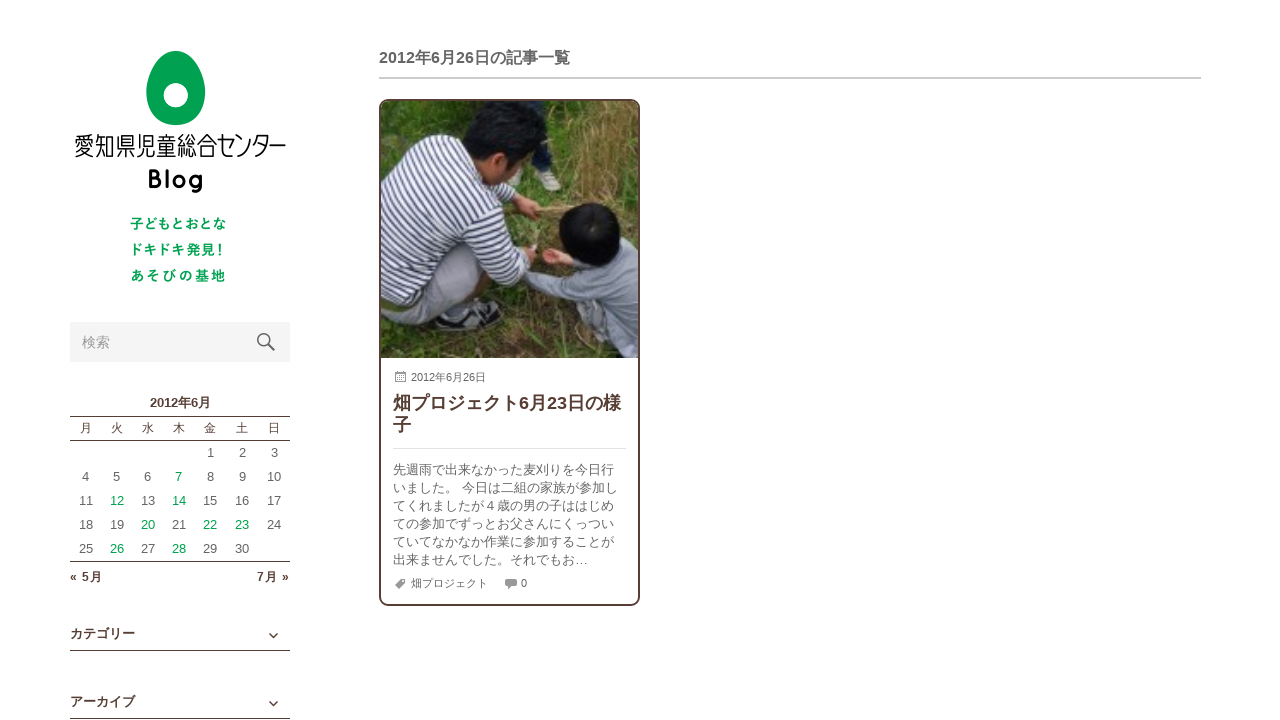

--- FILE ---
content_type: text/html; charset=UTF-8
request_url: https://www.acc-aichi.org/accblog/archives/date/2012/06/26
body_size: 62486
content:
<!DOCTYPE html>
<html lang="ja">

<head>
<meta charset="UTF-8" />
<title>26 ｜ 6月 ｜ 2012 ｜  愛知県児童総合センターblog</title>
<meta name="viewport" content="width=device-width, initial-scale=1.0" />
<meta name="description" content="子どもとおとな ドキドキ発見！ あそびの基地　愛知県児童総合センターのブログ" />
<meta name="keywords" content="愛知県児童総合センターブログ,愛知県児童総合センターBlog,Aichi Children Center Blog,Aichi Children's Center Blog,児童センターブログ,児童館ブログ,子ども,子供,こども,children,子育て,遊び,あそび,ACC,ACCC,愛・地球博記念公園,愛知県,長久手,ブログ,blog" />
<meta name="Author" content="愛知県児童総合センター" />
<meta name="Copyright" content="Aichi Children's Center" />
<link rel="shortcut icon" href="https://www.acc-aichi.org/accblog/wp-content/themes/accblog/images/favicon.ico" />
<link rel="apple-touch-icon-precomposed" href="https://www.acc-aichi.org/accblog/wp-content/themes/accblog/images/favicon.png" />
<link rel="stylesheet" href="https://www.acc-aichi.org/accblog/wp-content/themes/accblog/genericons/genericons.css" type="text/css" media="all" />
<link href="https://www.acc-aichi.org/accblog/wp-content/themes/accblog/style.css" rel="stylesheet" type="text/css" media="all" />
<link rel='dns-prefetch' href='//s.w.org' />
		<script type="text/javascript">
			window._wpemojiSettings = {"baseUrl":"https:\/\/s.w.org\/images\/core\/emoji\/11\/72x72\/","ext":".png","svgUrl":"https:\/\/s.w.org\/images\/core\/emoji\/11\/svg\/","svgExt":".svg","source":{"concatemoji":"https:\/\/www.acc-aichi.org\/accblog\/wp-includes\/js\/wp-emoji-release.min.js?ver=4.9.8"}};
			!function(a,b,c){function d(a,b){var c=String.fromCharCode;l.clearRect(0,0,k.width,k.height),l.fillText(c.apply(this,a),0,0);var d=k.toDataURL();l.clearRect(0,0,k.width,k.height),l.fillText(c.apply(this,b),0,0);var e=k.toDataURL();return d===e}function e(a){var b;if(!l||!l.fillText)return!1;switch(l.textBaseline="top",l.font="600 32px Arial",a){case"flag":return!(b=d([55356,56826,55356,56819],[55356,56826,8203,55356,56819]))&&(b=d([55356,57332,56128,56423,56128,56418,56128,56421,56128,56430,56128,56423,56128,56447],[55356,57332,8203,56128,56423,8203,56128,56418,8203,56128,56421,8203,56128,56430,8203,56128,56423,8203,56128,56447]),!b);case"emoji":return b=d([55358,56760,9792,65039],[55358,56760,8203,9792,65039]),!b}return!1}function f(a){var c=b.createElement("script");c.src=a,c.defer=c.type="text/javascript",b.getElementsByTagName("head")[0].appendChild(c)}var g,h,i,j,k=b.createElement("canvas"),l=k.getContext&&k.getContext("2d");for(j=Array("flag","emoji"),c.supports={everything:!0,everythingExceptFlag:!0},i=0;i<j.length;i++)c.supports[j[i]]=e(j[i]),c.supports.everything=c.supports.everything&&c.supports[j[i]],"flag"!==j[i]&&(c.supports.everythingExceptFlag=c.supports.everythingExceptFlag&&c.supports[j[i]]);c.supports.everythingExceptFlag=c.supports.everythingExceptFlag&&!c.supports.flag,c.DOMReady=!1,c.readyCallback=function(){c.DOMReady=!0},c.supports.everything||(h=function(){c.readyCallback()},b.addEventListener?(b.addEventListener("DOMContentLoaded",h,!1),a.addEventListener("load",h,!1)):(a.attachEvent("onload",h),b.attachEvent("onreadystatechange",function(){"complete"===b.readyState&&c.readyCallback()})),g=c.source||{},g.concatemoji?f(g.concatemoji):g.wpemoji&&g.twemoji&&(f(g.twemoji),f(g.wpemoji)))}(window,document,window._wpemojiSettings);
		</script>
		<style type="text/css">
img.wp-smiley,
img.emoji {
	display: inline !important;
	border: none !important;
	box-shadow: none !important;
	height: 1em !important;
	width: 1em !important;
	margin: 0 .07em !important;
	vertical-align: -0.1em !important;
	background: none !important;
	padding: 0 !important;
}
</style>
<link rel='stylesheet' id='colorbox-theme1-css'  href='https://www.acc-aichi.org/accblog/wp-content/plugins/jquery-colorbox/themes/theme1/colorbox.css?ver=4.6.2' type='text/css' media='screen' />
<script type='text/javascript' src='https://www.acc-aichi.org/accblog/wp-includes/js/jquery/jquery.js?ver=1.12.4'></script>
<script type='text/javascript' src='https://www.acc-aichi.org/accblog/wp-includes/js/jquery/jquery-migrate.min.js?ver=1.4.1'></script>
<script type='text/javascript'>
/* <![CDATA[ */
var jQueryColorboxSettingsArray = {"jQueryColorboxVersion":"4.6.2","colorboxInline":"false","colorboxIframe":"false","colorboxGroupId":"","colorboxTitle":"","colorboxWidth":"false","colorboxHeight":"false","colorboxMaxWidth":"false","colorboxMaxHeight":"false","colorboxSlideshow":"true","colorboxSlideshowAuto":"false","colorboxScalePhotos":"true","colorboxPreloading":"true","colorboxOverlayClose":"true","colorboxLoop":"true","colorboxEscKey":"true","colorboxArrowKey":"true","colorboxScrolling":"true","colorboxOpacity":"0.85","colorboxTransition":"elastic","colorboxSpeed":"350","colorboxSlideshowSpeed":"2500","colorboxClose":"close","colorboxNext":"next","colorboxPrevious":"previous","colorboxSlideshowStart":"start slideshow","colorboxSlideshowStop":"stop slideshow","colorboxCurrent":"{current} of {total} images","colorboxXhrError":"This content failed to load.","colorboxImgError":"This image failed to load.","colorboxImageMaxWidth":"95%","colorboxImageMaxHeight":"95%","colorboxImageHeight":"false","colorboxImageWidth":"false","colorboxLinkHeight":"false","colorboxLinkWidth":"false","colorboxInitialHeight":"100","colorboxInitialWidth":"300","autoColorboxJavaScript":"","autoHideFlash":"","autoColorbox":"true","autoColorboxGalleries":"","addZoomOverlay":"","useGoogleJQuery":"","colorboxAddClassToLinks":""};
/* ]]> */
</script>
<script type='text/javascript' src='https://www.acc-aichi.org/accblog/wp-content/plugins/jquery-colorbox/js/jquery.colorbox-min.js?ver=1.4.33'></script>
<script type='text/javascript' src='https://www.acc-aichi.org/accblog/wp-content/plugins/jquery-colorbox/js/jquery-colorbox-wrapper-min.js?ver=4.6.2'></script>
<link rel='https://api.w.org/' href='https://www.acc-aichi.org/accblog/wp-json/' />

<!-- BEGIN: WP Social Bookmarking Light HEAD -->
<meta name="mixi-check-robots" content="noimage"/>


<script>
    (function (d, s, id) {
        var js, fjs = d.getElementsByTagName(s)[0];
        if (d.getElementById(id)) return;
        js = d.createElement(s);
        js.id = id;
        js.src = "//connect.facebook.net/ja_JP/sdk.js#xfbml=1&version=v2.7";
        fjs.parentNode.insertBefore(js, fjs);
    }(document, 'script', 'facebook-jssdk'));
</script>

<style type="text/css">
    .wp_social_bookmarking_light{
    border: 0 !important;
    padding: 10px 0 20px 0 !important;
    margin: 0 !important;
}
.wp_social_bookmarking_light div{
    float: left !important;
    border: 0 !important;
    padding: 0 !important;
    margin: 0 5px 0px 0 !important;
    min-height: 30px !important;
    line-height: 18px !important;
    text-indent: 0 !important;
}
.wp_social_bookmarking_light img{
    border: 0 !important;
    padding: 0;
    margin: 0;
    vertical-align: top !important;
}
.wp_social_bookmarking_light_clear{
    clear: both !important;
}
#fb-root{
    display: none;
}
.wsbl_facebook_like iframe{
    max-width: none !important;
}
.wsbl_pinterest a{
    border: 0px !important;
}
</style>
<!-- END: WP Social Bookmarking Light HEAD -->
<script type="text/javascript" src="https://www.acc-aichi.org/accblog/wp-content/themes/accblog/js/jquery-1.7.1.min.js"></script>
<script type="text/javascript" src="https://www.acc-aichi.org/accblog/wp-content/themes/accblog/js/jquery-migrate.min.js"></script>
<script type="text/javascript" src="https://www.acc-aichi.org/accblog/wp-content/themes/accblog/js/linkbox.js"></script>
<script async src="https://www.instagram.com/static/bundles/es6/EmbedSDK.js/2fe3a16f6aeb.js"></script>
</head>

<body>

<div class="sidebar">

<h1><a href="https://www.acc-aichi.org/accblog/" class="blog-title">愛知県児童総合センターBlog</a></h1>
<div class="copy"><img src="https://www.acc-aichi.org/accblog/wp-content/themes/accblog/images/catchcopy.png" width="100" height="68" alt="子どもとおとな ドキドキ発見！ あそびの基地"></div>

<a class="nav-toggle hidden" title="Click to view the navigation" href="#">
<div class="bars">
<div class="bar"></div>
<div class="bar"></div>
<div class="bar"></div>
<div class="clear"></div>
</div>
<p>
<span class="menu">Menu</span>
<span class="close">Close</span>
</p>
</a>

<div class="widgets">

<div class="widget widget_search">
<div class="widget-content">
<form method="get" class="search-form" id="search-form" action="https://www.acc-aichi.org/accblog/">
<input type="search" class="search-field" placeholder="検索" name="s" id="s"> 
<a id="searchsubmit" class="search-button" onclick="document.getElementById('search-form').submit(); return false;">
<div class="genericon genericon-search">
</div>
</a>
</form>
</div>
</div>


<div class="widget widget_calendar">
<div class="widget-content">
<div id="calendar_wrap">
<table id="wp-calendar">
	<caption>2012年6月</caption>
	<thead>
	<tr>
		<th scope="col" title="月曜日">月</th>
		<th scope="col" title="火曜日">火</th>
		<th scope="col" title="水曜日">水</th>
		<th scope="col" title="木曜日">木</th>
		<th scope="col" title="金曜日">金</th>
		<th scope="col" title="土曜日">土</th>
		<th scope="col" title="日曜日">日</th>
	</tr>
	</thead>

	<tfoot>
	<tr>
		<td colspan="3" id="prev"><a href="https://www.acc-aichi.org/accblog/archives/date/2012/05">&laquo; 5月</a></td>
		<td class="pad">&nbsp;</td>
		<td colspan="3" id="next"><a href="https://www.acc-aichi.org/accblog/archives/date/2012/07">7月 &raquo;</a></td>
	</tr>
	</tfoot>

	<tbody>
	<tr>
		<td colspan="4" class="pad">&nbsp;</td><td>1</td><td>2</td><td>3</td>
	</tr>
	<tr>
		<td>4</td><td>5</td><td>6</td><td><a href="https://www.acc-aichi.org/accblog/archives/date/2012/06/07" aria-label="2012年6月7日 に投稿を公開">7</a></td><td>8</td><td>9</td><td>10</td>
	</tr>
	<tr>
		<td>11</td><td><a href="https://www.acc-aichi.org/accblog/archives/date/2012/06/12" aria-label="2012年6月12日 に投稿を公開">12</a></td><td>13</td><td><a href="https://www.acc-aichi.org/accblog/archives/date/2012/06/14" aria-label="2012年6月14日 に投稿を公開">14</a></td><td>15</td><td>16</td><td>17</td>
	</tr>
	<tr>
		<td>18</td><td>19</td><td><a href="https://www.acc-aichi.org/accblog/archives/date/2012/06/20" aria-label="2012年6月20日 に投稿を公開">20</a></td><td>21</td><td><a href="https://www.acc-aichi.org/accblog/archives/date/2012/06/22" aria-label="2012年6月22日 に投稿を公開">22</a></td><td><a href="https://www.acc-aichi.org/accblog/archives/date/2012/06/23" aria-label="2012年6月23日 に投稿を公開">23</a></td><td>24</td>
	</tr>
	<tr>
		<td>25</td><td><a href="https://www.acc-aichi.org/accblog/archives/date/2012/06/26" aria-label="2012年6月26日 に投稿を公開">26</a></td><td>27</td><td><a href="https://www.acc-aichi.org/accblog/archives/date/2012/06/28" aria-label="2012年6月28日 に投稿を公開">28</a></td><td>29</td><td>30</td>
		<td class="pad" colspan="1">&nbsp;</td>
	</tr>
	</tbody>
	</table></div>
</div>
</div>


<div class="widget widget_categories">
<div class="widget-content">
<h3 class="widget-title">カテゴリー</h3>
<ul>
	<li class="cat-item cat-item-9"><a href="https://www.acc-aichi.org/accblog/archives/category/%e9%a4%8a%e6%88%90%e3%83%bb%e7%a0%94%e4%bf%ae" >養成・研修</a> (6)
</li>
	<li class="cat-item cat-item-8"><a href="https://www.acc-aichi.org/accblog/archives/category/%e7%a7%bb%e5%8b%95%e5%85%90%e7%ab%a5%e9%a4%a8" >移動児童館</a> (215)
</li>
	<li class="cat-item cat-item-18"><a href="https://www.acc-aichi.org/accblog/archives/category/%e7%a5%96%e7%88%b6%e6%af%8d%e5%8a%9b%e3%82%a2%e3%83%83%e3%83%97" >祖父母力アップ</a> (6)
</li>
	<li class="cat-item cat-item-30"><a href="https://www.acc-aichi.org/accblog/archives/category/%e7%99%ba%e8%a6%8b%ef%bc%81%e3%81%82%e3%81%9d%e3%81%b3%e3%81%ae%e5%9f%ba%e5%9c%b0" >発見！あそびの基地</a> (7)
</li>
	<li class="cat-item cat-item-5"><a href="https://www.acc-aichi.org/accblog/archives/category/%e7%95%91%e3%83%97%e3%83%ad%e3%82%b8%e3%82%a7%e3%82%af%e3%83%88" >畑プロジェクト</a> (143)
</li>
	<li class="cat-item cat-item-6"><a href="https://www.acc-aichi.org/accblog/archives/category/%e7%89%b9%e5%88%a5%e4%bc%81%e7%94%bb" >特別企画</a> (45)
</li>
	<li class="cat-item cat-item-7"><a href="https://www.acc-aichi.org/accblog/archives/category/%e6%b1%97%e3%81%8b%e3%81%8f%e3%83%a1%e3%83%87%e3%82%a3%e3%82%a2" >汗かくメディア</a> (9)
</li>
	<li class="cat-item cat-item-1"><a href="https://www.acc-aichi.org/accblog/archives/category/%e6%9c%aa%e5%88%86%e9%a1%9e" >未分類</a> (24)
</li>
	<li class="cat-item cat-item-31"><a href="https://www.acc-aichi.org/accblog/archives/category/%e5%ad%90%e3%81%a9%e3%82%82%e3%81%8c%e6%84%8f%e8%a6%8b%e3%82%92%e8%bf%b0%e3%81%b9%e3%82%8b%e5%a0%b4%e3%81%ae%e6%8f%90%e4%be%9b" >子どもが意見を述べる場の提供</a> (1)
</li>
	<li class="cat-item cat-item-21"><a href="https://www.acc-aichi.org/accblog/archives/category/%e5%85%90%e7%ab%a5%e7%a6%8f%e7%a5%89%e9%80%b1%e9%96%93" >児童福祉週間</a> (80)
<ul class='children'>
	<li class="cat-item cat-item-22"><a href="https://www.acc-aichi.org/accblog/archives/category/%e5%85%90%e7%ab%a5%e7%a6%8f%e7%a5%89%e9%80%b1%e9%96%93/%e5%ae%b6%e6%97%8f%e3%81%ae%e3%81%86%e3%82%8c%e3%81%97%e3%81%84%e9%a1%94" >家族のうれしい顔</a> (73)
</li>
</ul>
</li>
	<li class="cat-item cat-item-23"><a href="https://www.acc-aichi.org/accblog/archives/category/%e5%85%90%e7%ab%a5%e7%92%b0%e5%a2%83%e3%81%a5%e3%81%8f%e3%82%8a" >児童環境づくり</a> (19)
</li>
	<li class="cat-item cat-item-28"><a href="https://www.acc-aichi.org/accblog/archives/category/%e4%bb%96%e5%9b%a3%e4%bd%93%e3%81%a8%e3%81%ae%e9%80%a3%e6%90%ba%e3%83%97%e3%83%ad%e3%82%b0%e3%83%a9%e3%83%a0" >他団体との連携プログラム</a> (5)
</li>
	<li class="cat-item cat-item-17"><a href="https://www.acc-aichi.org/accblog/archives/category/%e4%bb%8a%e6%97%a5%e3%81%ae%e3%81%a7%e3%81%8d%e3%81%94%e3%81%a8" >今日のできごと</a> (5)
</li>
	<li class="cat-item cat-item-4"><a href="https://www.acc-aichi.org/accblog/archives/category/%e3%83%88%e3%82%b3%e3%83%88%e3%82%b3%e3%83%97%e3%83%ad%e3%82%b0%e3%83%a9%e3%83%a0" >トコトコプログラム</a> (436)
</li>
	<li class="cat-item cat-item-14"><a href="https://www.acc-aichi.org/accblog/archives/category/%e3%82%ad%e3%83%83%e3%83%81%e3%83%b3" >キッチン</a> (3)
</li>
	<li class="cat-item cat-item-24"><a href="https://www.acc-aichi.org/accblog/archives/category/%e3%82%aa%e3%83%ac%e3%83%b3%e3%82%b8%e3%83%aa%e3%83%9c%e3%83%b3" >オレンジリボン</a> (2)
</li>
	<li class="cat-item cat-item-25"><a href="https://www.acc-aichi.org/accblog/archives/category/father-fun" >イクメン応援</a> (84)
<ul class='children'>
	<li class="cat-item cat-item-27"><a href="https://www.acc-aichi.org/accblog/archives/category/father-fun/%e3%82%a4%e3%82%af%e3%83%a1%e3%83%b3%e3%82%ad%e3%83%a5%e3%83%ac%e3%83%bc%e3%82%bf%e3%83%bc%e9%a4%8a%e6%88%90%e4%ba%8b%e6%a5%ad" >イクメンキュレーター養成事業</a> (18)
</li>
</ul>
</li>
	<li class="cat-item cat-item-13"><a href="https://www.acc-aichi.org/accblog/archives/category/%e3%81%8a%e7%9f%a5%e3%82%89%e3%81%9b" >お知らせ</a> (40)
</li>
	<li class="cat-item cat-item-12"><a href="https://www.acc-aichi.org/accblog/archives/category/%e3%81%8a%e7%88%b6%e3%81%95%e3%82%93%e5%bf%9c%e6%8f%b4" >お父さん応援</a> (40)
</li>
	<li class="cat-item cat-item-15"><a href="https://www.acc-aichi.org/accblog/archives/category/%e3%81%88%e3%81%bb%e3%82%93%e3%81%ae%e3%81%b8%e3%82%84" >えほんのへや</a> (1)
</li>
	<li class="cat-item cat-item-3"><a href="https://www.acc-aichi.org/accblog/archives/category/%e3%81%82%e3%81%ae%e3%81%ad%e3%81%a3%e3%81%a8" >あのねっと</a> (73)
<ul class='children'>
	<li class="cat-item cat-item-19"><a href="https://www.acc-aichi.org/accblog/archives/category/%e3%81%82%e3%81%ae%e3%81%ad%e3%81%a3%e3%81%a8/%e3%81%82%e3%81%ae%e3%81%ad%e3%81%a3%e3%81%a8%e3%82%af%e3%83%a9%e3%83%96" >あのねっとクラブ</a> (64)
</li>
</ul>
</li>
	<li class="cat-item cat-item-16"><a href="https://www.acc-aichi.org/accblog/archives/category/%e3%81%82%e3%81%a4%e3%81%be%e3%82%8b%e3%81%82%e3%81%9d%e3%81%b6" >あつまるあそぶ</a> (45)
</li>
	<li class="cat-item cat-item-26"><a href="https://www.acc-aichi.org/accblog/archives/category/%e3%81%82%e3%81%9d%e3%81%b3%e5%ae%9f%e9%a8%93%e5%b7%a5%e6%88%bf" >あそび実験工房</a> (3)
</li>
	<li class="cat-item cat-item-20"><a href="https://www.acc-aichi.org/accblog/archives/category/accc" >ACCC</a> (40)
</li>
</ul>
</div>
<div class="clear"></div>
</div>


<div class="widget widget_archive">
<div class="widget-content">
<h3 class="widget-title">アーカイブ</h3>
<ul>
	<li><a href='https://www.acc-aichi.org/accblog/archives/date/2025/12'>2025年12月</a>&nbsp;(5)</li>
	<li><a href='https://www.acc-aichi.org/accblog/archives/date/2025/11'>2025年11月</a>&nbsp;(3)</li>
	<li><a href='https://www.acc-aichi.org/accblog/archives/date/2025/10'>2025年10月</a>&nbsp;(9)</li>
	<li><a href='https://www.acc-aichi.org/accblog/archives/date/2025/09'>2025年9月</a>&nbsp;(8)</li>
	<li><a href='https://www.acc-aichi.org/accblog/archives/date/2025/08'>2025年8月</a>&nbsp;(2)</li>
	<li><a href='https://www.acc-aichi.org/accblog/archives/date/2025/07'>2025年7月</a>&nbsp;(5)</li>
	<li><a href='https://www.acc-aichi.org/accblog/archives/date/2025/06'>2025年6月</a>&nbsp;(2)</li>
	<li><a href='https://www.acc-aichi.org/accblog/archives/date/2025/05'>2025年5月</a>&nbsp;(4)</li>
	<li><a href='https://www.acc-aichi.org/accblog/archives/date/2025/04'>2025年4月</a>&nbsp;(3)</li>
	<li><a href='https://www.acc-aichi.org/accblog/archives/date/2025/03'>2025年3月</a>&nbsp;(3)</li>
	<li><a href='https://www.acc-aichi.org/accblog/archives/date/2025/02'>2025年2月</a>&nbsp;(7)</li>
	<li><a href='https://www.acc-aichi.org/accblog/archives/date/2025/01'>2025年1月</a>&nbsp;(3)</li>
	<li><a href='https://www.acc-aichi.org/accblog/archives/date/2024/12'>2024年12月</a>&nbsp;(7)</li>
	<li><a href='https://www.acc-aichi.org/accblog/archives/date/2024/11'>2024年11月</a>&nbsp;(3)</li>
	<li><a href='https://www.acc-aichi.org/accblog/archives/date/2024/10'>2024年10月</a>&nbsp;(11)</li>
	<li><a href='https://www.acc-aichi.org/accblog/archives/date/2024/09'>2024年9月</a>&nbsp;(8)</li>
	<li><a href='https://www.acc-aichi.org/accblog/archives/date/2024/08'>2024年8月</a>&nbsp;(3)</li>
	<li><a href='https://www.acc-aichi.org/accblog/archives/date/2024/07'>2024年7月</a>&nbsp;(7)</li>
	<li><a href='https://www.acc-aichi.org/accblog/archives/date/2024/06'>2024年6月</a>&nbsp;(6)</li>
	<li><a href='https://www.acc-aichi.org/accblog/archives/date/2024/05'>2024年5月</a>&nbsp;(6)</li>
	<li><a href='https://www.acc-aichi.org/accblog/archives/date/2024/04'>2024年4月</a>&nbsp;(2)</li>
	<li><a href='https://www.acc-aichi.org/accblog/archives/date/2024/03'>2024年3月</a>&nbsp;(3)</li>
	<li><a href='https://www.acc-aichi.org/accblog/archives/date/2024/02'>2024年2月</a>&nbsp;(8)</li>
	<li><a href='https://www.acc-aichi.org/accblog/archives/date/2024/01'>2024年1月</a>&nbsp;(3)</li>
	<li><a href='https://www.acc-aichi.org/accblog/archives/date/2023/12'>2023年12月</a>&nbsp;(5)</li>
	<li><a href='https://www.acc-aichi.org/accblog/archives/date/2023/11'>2023年11月</a>&nbsp;(6)</li>
	<li><a href='https://www.acc-aichi.org/accblog/archives/date/2023/10'>2023年10月</a>&nbsp;(10)</li>
	<li><a href='https://www.acc-aichi.org/accblog/archives/date/2023/09'>2023年9月</a>&nbsp;(4)</li>
	<li><a href='https://www.acc-aichi.org/accblog/archives/date/2023/08'>2023年8月</a>&nbsp;(4)</li>
	<li><a href='https://www.acc-aichi.org/accblog/archives/date/2023/07'>2023年7月</a>&nbsp;(6)</li>
	<li><a href='https://www.acc-aichi.org/accblog/archives/date/2023/06'>2023年6月</a>&nbsp;(7)</li>
	<li><a href='https://www.acc-aichi.org/accblog/archives/date/2023/05'>2023年5月</a>&nbsp;(11)</li>
	<li><a href='https://www.acc-aichi.org/accblog/archives/date/2023/04'>2023年4月</a>&nbsp;(3)</li>
	<li><a href='https://www.acc-aichi.org/accblog/archives/date/2023/03'>2023年3月</a>&nbsp;(8)</li>
	<li><a href='https://www.acc-aichi.org/accblog/archives/date/2023/02'>2023年2月</a>&nbsp;(4)</li>
	<li><a href='https://www.acc-aichi.org/accblog/archives/date/2023/01'>2023年1月</a>&nbsp;(3)</li>
	<li><a href='https://www.acc-aichi.org/accblog/archives/date/2022/12'>2022年12月</a>&nbsp;(5)</li>
	<li><a href='https://www.acc-aichi.org/accblog/archives/date/2022/11'>2022年11月</a>&nbsp;(8)</li>
	<li><a href='https://www.acc-aichi.org/accblog/archives/date/2022/10'>2022年10月</a>&nbsp;(12)</li>
	<li><a href='https://www.acc-aichi.org/accblog/archives/date/2022/09'>2022年9月</a>&nbsp;(6)</li>
	<li><a href='https://www.acc-aichi.org/accblog/archives/date/2022/08'>2022年8月</a>&nbsp;(4)</li>
	<li><a href='https://www.acc-aichi.org/accblog/archives/date/2022/07'>2022年7月</a>&nbsp;(6)</li>
	<li><a href='https://www.acc-aichi.org/accblog/archives/date/2022/06'>2022年6月</a>&nbsp;(7)</li>
	<li><a href='https://www.acc-aichi.org/accblog/archives/date/2022/05'>2022年5月</a>&nbsp;(8)</li>
	<li><a href='https://www.acc-aichi.org/accblog/archives/date/2022/04'>2022年4月</a>&nbsp;(3)</li>
	<li><a href='https://www.acc-aichi.org/accblog/archives/date/2022/02'>2022年2月</a>&nbsp;(1)</li>
	<li><a href='https://www.acc-aichi.org/accblog/archives/date/2022/01'>2022年1月</a>&nbsp;(3)</li>
	<li><a href='https://www.acc-aichi.org/accblog/archives/date/2021/12'>2021年12月</a>&nbsp;(6)</li>
	<li><a href='https://www.acc-aichi.org/accblog/archives/date/2021/11'>2021年11月</a>&nbsp;(6)</li>
	<li><a href='https://www.acc-aichi.org/accblog/archives/date/2021/10'>2021年10月</a>&nbsp;(5)</li>
	<li><a href='https://www.acc-aichi.org/accblog/archives/date/2021/09'>2021年9月</a>&nbsp;(1)</li>
	<li><a href='https://www.acc-aichi.org/accblog/archives/date/2021/08'>2021年8月</a>&nbsp;(2)</li>
	<li><a href='https://www.acc-aichi.org/accblog/archives/date/2021/07'>2021年7月</a>&nbsp;(7)</li>
	<li><a href='https://www.acc-aichi.org/accblog/archives/date/2021/06'>2021年6月</a>&nbsp;(6)</li>
	<li><a href='https://www.acc-aichi.org/accblog/archives/date/2021/05'>2021年5月</a>&nbsp;(7)</li>
	<li><a href='https://www.acc-aichi.org/accblog/archives/date/2021/04'>2021年4月</a>&nbsp;(4)</li>
	<li><a href='https://www.acc-aichi.org/accblog/archives/date/2021/03'>2021年3月</a>&nbsp;(8)</li>
	<li><a href='https://www.acc-aichi.org/accblog/archives/date/2021/02'>2021年2月</a>&nbsp;(5)</li>
	<li><a href='https://www.acc-aichi.org/accblog/archives/date/2021/01'>2021年1月</a>&nbsp;(6)</li>
	<li><a href='https://www.acc-aichi.org/accblog/archives/date/2020/12'>2020年12月</a>&nbsp;(10)</li>
	<li><a href='https://www.acc-aichi.org/accblog/archives/date/2020/11'>2020年11月</a>&nbsp;(7)</li>
	<li><a href='https://www.acc-aichi.org/accblog/archives/date/2020/10'>2020年10月</a>&nbsp;(8)</li>
	<li><a href='https://www.acc-aichi.org/accblog/archives/date/2020/09'>2020年9月</a>&nbsp;(4)</li>
	<li><a href='https://www.acc-aichi.org/accblog/archives/date/2020/08'>2020年8月</a>&nbsp;(3)</li>
	<li><a href='https://www.acc-aichi.org/accblog/archives/date/2020/07'>2020年7月</a>&nbsp;(4)</li>
	<li><a href='https://www.acc-aichi.org/accblog/archives/date/2020/06'>2020年6月</a>&nbsp;(2)</li>
	<li><a href='https://www.acc-aichi.org/accblog/archives/date/2020/05'>2020年5月</a>&nbsp;(4)</li>
	<li><a href='https://www.acc-aichi.org/accblog/archives/date/2020/04'>2020年4月</a>&nbsp;(1)</li>
	<li><a href='https://www.acc-aichi.org/accblog/archives/date/2020/02'>2020年2月</a>&nbsp;(7)</li>
	<li><a href='https://www.acc-aichi.org/accblog/archives/date/2020/01'>2020年1月</a>&nbsp;(5)</li>
	<li><a href='https://www.acc-aichi.org/accblog/archives/date/2019/12'>2019年12月</a>&nbsp;(9)</li>
	<li><a href='https://www.acc-aichi.org/accblog/archives/date/2019/11'>2019年11月</a>&nbsp;(8)</li>
	<li><a href='https://www.acc-aichi.org/accblog/archives/date/2019/10'>2019年10月</a>&nbsp;(13)</li>
	<li><a href='https://www.acc-aichi.org/accblog/archives/date/2019/09'>2019年9月</a>&nbsp;(7)</li>
	<li><a href='https://www.acc-aichi.org/accblog/archives/date/2019/08'>2019年8月</a>&nbsp;(6)</li>
	<li><a href='https://www.acc-aichi.org/accblog/archives/date/2019/07'>2019年7月</a>&nbsp;(6)</li>
	<li><a href='https://www.acc-aichi.org/accblog/archives/date/2019/06'>2019年6月</a>&nbsp;(7)</li>
	<li><a href='https://www.acc-aichi.org/accblog/archives/date/2019/05'>2019年5月</a>&nbsp;(13)</li>
	<li><a href='https://www.acc-aichi.org/accblog/archives/date/2019/04'>2019年4月</a>&nbsp;(4)</li>
	<li><a href='https://www.acc-aichi.org/accblog/archives/date/2019/03'>2019年3月</a>&nbsp;(9)</li>
	<li><a href='https://www.acc-aichi.org/accblog/archives/date/2019/02'>2019年2月</a>&nbsp;(12)</li>
	<li><a href='https://www.acc-aichi.org/accblog/archives/date/2019/01'>2019年1月</a>&nbsp;(9)</li>
	<li><a href='https://www.acc-aichi.org/accblog/archives/date/2018/12'>2018年12月</a>&nbsp;(14)</li>
	<li><a href='https://www.acc-aichi.org/accblog/archives/date/2018/11'>2018年11月</a>&nbsp;(23)</li>
	<li><a href='https://www.acc-aichi.org/accblog/archives/date/2018/10'>2018年10月</a>&nbsp;(11)</li>
	<li><a href='https://www.acc-aichi.org/accblog/archives/date/2018/09'>2018年9月</a>&nbsp;(5)</li>
	<li><a href='https://www.acc-aichi.org/accblog/archives/date/2018/08'>2018年8月</a>&nbsp;(9)</li>
	<li><a href='https://www.acc-aichi.org/accblog/archives/date/2018/07'>2018年7月</a>&nbsp;(8)</li>
	<li><a href='https://www.acc-aichi.org/accblog/archives/date/2018/06'>2018年6月</a>&nbsp;(6)</li>
	<li><a href='https://www.acc-aichi.org/accblog/archives/date/2018/05'>2018年5月</a>&nbsp;(8)</li>
	<li><a href='https://www.acc-aichi.org/accblog/archives/date/2018/04'>2018年4月</a>&nbsp;(6)</li>
	<li><a href='https://www.acc-aichi.org/accblog/archives/date/2018/03'>2018年3月</a>&nbsp;(15)</li>
	<li><a href='https://www.acc-aichi.org/accblog/archives/date/2018/02'>2018年2月</a>&nbsp;(11)</li>
	<li><a href='https://www.acc-aichi.org/accblog/archives/date/2018/01'>2018年1月</a>&nbsp;(3)</li>
	<li><a href='https://www.acc-aichi.org/accblog/archives/date/2017/12'>2017年12月</a>&nbsp;(17)</li>
	<li><a href='https://www.acc-aichi.org/accblog/archives/date/2017/11'>2017年11月</a>&nbsp;(21)</li>
	<li><a href='https://www.acc-aichi.org/accblog/archives/date/2017/10'>2017年10月</a>&nbsp;(9)</li>
	<li><a href='https://www.acc-aichi.org/accblog/archives/date/2017/09'>2017年9月</a>&nbsp;(10)</li>
	<li><a href='https://www.acc-aichi.org/accblog/archives/date/2017/08'>2017年8月</a>&nbsp;(9)</li>
	<li><a href='https://www.acc-aichi.org/accblog/archives/date/2017/07'>2017年7月</a>&nbsp;(9)</li>
	<li><a href='https://www.acc-aichi.org/accblog/archives/date/2017/06'>2017年6月</a>&nbsp;(7)</li>
	<li><a href='https://www.acc-aichi.org/accblog/archives/date/2017/05'>2017年5月</a>&nbsp;(11)</li>
	<li><a href='https://www.acc-aichi.org/accblog/archives/date/2017/04'>2017年4月</a>&nbsp;(5)</li>
	<li><a href='https://www.acc-aichi.org/accblog/archives/date/2017/03'>2017年3月</a>&nbsp;(12)</li>
	<li><a href='https://www.acc-aichi.org/accblog/archives/date/2017/02'>2017年2月</a>&nbsp;(16)</li>
	<li><a href='https://www.acc-aichi.org/accblog/archives/date/2017/01'>2017年1月</a>&nbsp;(16)</li>
	<li><a href='https://www.acc-aichi.org/accblog/archives/date/2016/12'>2016年12月</a>&nbsp;(7)</li>
	<li><a href='https://www.acc-aichi.org/accblog/archives/date/2016/11'>2016年11月</a>&nbsp;(10)</li>
	<li><a href='https://www.acc-aichi.org/accblog/archives/date/2016/10'>2016年10月</a>&nbsp;(18)</li>
	<li><a href='https://www.acc-aichi.org/accblog/archives/date/2016/09'>2016年9月</a>&nbsp;(9)</li>
	<li><a href='https://www.acc-aichi.org/accblog/archives/date/2016/08'>2016年8月</a>&nbsp;(12)</li>
	<li><a href='https://www.acc-aichi.org/accblog/archives/date/2016/07'>2016年7月</a>&nbsp;(9)</li>
	<li><a href='https://www.acc-aichi.org/accblog/archives/date/2016/06'>2016年6月</a>&nbsp;(5)</li>
	<li><a href='https://www.acc-aichi.org/accblog/archives/date/2016/05'>2016年5月</a>&nbsp;(11)</li>
	<li><a href='https://www.acc-aichi.org/accblog/archives/date/2016/04'>2016年4月</a>&nbsp;(5)</li>
	<li><a href='https://www.acc-aichi.org/accblog/archives/date/2016/03'>2016年3月</a>&nbsp;(8)</li>
	<li><a href='https://www.acc-aichi.org/accblog/archives/date/2016/02'>2016年2月</a>&nbsp;(12)</li>
	<li><a href='https://www.acc-aichi.org/accblog/archives/date/2016/01'>2016年1月</a>&nbsp;(6)</li>
	<li><a href='https://www.acc-aichi.org/accblog/archives/date/2015/12'>2015年12月</a>&nbsp;(8)</li>
	<li><a href='https://www.acc-aichi.org/accblog/archives/date/2015/11'>2015年11月</a>&nbsp;(12)</li>
	<li><a href='https://www.acc-aichi.org/accblog/archives/date/2015/10'>2015年10月</a>&nbsp;(12)</li>
	<li><a href='https://www.acc-aichi.org/accblog/archives/date/2015/09'>2015年9月</a>&nbsp;(15)</li>
	<li><a href='https://www.acc-aichi.org/accblog/archives/date/2015/08'>2015年8月</a>&nbsp;(7)</li>
	<li><a href='https://www.acc-aichi.org/accblog/archives/date/2015/07'>2015年7月</a>&nbsp;(10)</li>
	<li><a href='https://www.acc-aichi.org/accblog/archives/date/2015/06'>2015年6月</a>&nbsp;(9)</li>
	<li><a href='https://www.acc-aichi.org/accblog/archives/date/2015/05'>2015年5月</a>&nbsp;(10)</li>
	<li><a href='https://www.acc-aichi.org/accblog/archives/date/2015/04'>2015年4月</a>&nbsp;(5)</li>
	<li><a href='https://www.acc-aichi.org/accblog/archives/date/2015/03'>2015年3月</a>&nbsp;(5)</li>
	<li><a href='https://www.acc-aichi.org/accblog/archives/date/2015/02'>2015年2月</a>&nbsp;(8)</li>
	<li><a href='https://www.acc-aichi.org/accblog/archives/date/2015/01'>2015年1月</a>&nbsp;(3)</li>
	<li><a href='https://www.acc-aichi.org/accblog/archives/date/2014/12'>2014年12月</a>&nbsp;(7)</li>
	<li><a href='https://www.acc-aichi.org/accblog/archives/date/2014/11'>2014年11月</a>&nbsp;(8)</li>
	<li><a href='https://www.acc-aichi.org/accblog/archives/date/2014/10'>2014年10月</a>&nbsp;(14)</li>
	<li><a href='https://www.acc-aichi.org/accblog/archives/date/2014/09'>2014年9月</a>&nbsp;(10)</li>
	<li><a href='https://www.acc-aichi.org/accblog/archives/date/2014/08'>2014年8月</a>&nbsp;(1)</li>
	<li><a href='https://www.acc-aichi.org/accblog/archives/date/2014/07'>2014年7月</a>&nbsp;(10)</li>
	<li><a href='https://www.acc-aichi.org/accblog/archives/date/2014/06'>2014年6月</a>&nbsp;(6)</li>
	<li><a href='https://www.acc-aichi.org/accblog/archives/date/2014/05'>2014年5月</a>&nbsp;(4)</li>
	<li><a href='https://www.acc-aichi.org/accblog/archives/date/2014/04'>2014年4月</a>&nbsp;(6)</li>
	<li><a href='https://www.acc-aichi.org/accblog/archives/date/2014/03'>2014年3月</a>&nbsp;(6)</li>
	<li><a href='https://www.acc-aichi.org/accblog/archives/date/2014/02'>2014年2月</a>&nbsp;(7)</li>
	<li><a href='https://www.acc-aichi.org/accblog/archives/date/2014/01'>2014年1月</a>&nbsp;(4)</li>
	<li><a href='https://www.acc-aichi.org/accblog/archives/date/2013/12'>2013年12月</a>&nbsp;(5)</li>
	<li><a href='https://www.acc-aichi.org/accblog/archives/date/2013/11'>2013年11月</a>&nbsp;(9)</li>
	<li><a href='https://www.acc-aichi.org/accblog/archives/date/2013/10'>2013年10月</a>&nbsp;(12)</li>
	<li><a href='https://www.acc-aichi.org/accblog/archives/date/2013/09'>2013年9月</a>&nbsp;(5)</li>
	<li><a href='https://www.acc-aichi.org/accblog/archives/date/2013/08'>2013年8月</a>&nbsp;(9)</li>
	<li><a href='https://www.acc-aichi.org/accblog/archives/date/2013/07'>2013年7月</a>&nbsp;(6)</li>
	<li><a href='https://www.acc-aichi.org/accblog/archives/date/2013/06'>2013年6月</a>&nbsp;(11)</li>
	<li><a href='https://www.acc-aichi.org/accblog/archives/date/2013/05'>2013年5月</a>&nbsp;(10)</li>
	<li><a href='https://www.acc-aichi.org/accblog/archives/date/2013/04'>2013年4月</a>&nbsp;(8)</li>
	<li><a href='https://www.acc-aichi.org/accblog/archives/date/2013/03'>2013年3月</a>&nbsp;(4)</li>
	<li><a href='https://www.acc-aichi.org/accblog/archives/date/2013/02'>2013年2月</a>&nbsp;(4)</li>
	<li><a href='https://www.acc-aichi.org/accblog/archives/date/2013/01'>2013年1月</a>&nbsp;(4)</li>
	<li><a href='https://www.acc-aichi.org/accblog/archives/date/2012/12'>2012年12月</a>&nbsp;(5)</li>
	<li><a href='https://www.acc-aichi.org/accblog/archives/date/2012/11'>2012年11月</a>&nbsp;(5)</li>
	<li><a href='https://www.acc-aichi.org/accblog/archives/date/2012/10'>2012年10月</a>&nbsp;(7)</li>
	<li><a href='https://www.acc-aichi.org/accblog/archives/date/2012/09'>2012年9月</a>&nbsp;(6)</li>
	<li><a href='https://www.acc-aichi.org/accblog/archives/date/2012/08'>2012年8月</a>&nbsp;(6)</li>
	<li><a href='https://www.acc-aichi.org/accblog/archives/date/2012/07'>2012年7月</a>&nbsp;(5)</li>
	<li><a href='https://www.acc-aichi.org/accblog/archives/date/2012/06'>2012年6月</a>&nbsp;(8)</li>
	<li><a href='https://www.acc-aichi.org/accblog/archives/date/2012/05'>2012年5月</a>&nbsp;(7)</li>
	<li><a href='https://www.acc-aichi.org/accblog/archives/date/2012/04'>2012年4月</a>&nbsp;(7)</li>
	<li><a href='https://www.acc-aichi.org/accblog/archives/date/2012/03'>2012年3月</a>&nbsp;(5)</li>
	<li><a href='https://www.acc-aichi.org/accblog/archives/date/2012/02'>2012年2月</a>&nbsp;(6)</li>
	<li><a href='https://www.acc-aichi.org/accblog/archives/date/2012/01'>2012年1月</a>&nbsp;(8)</li>
	<li><a href='https://www.acc-aichi.org/accblog/archives/date/2011/12'>2011年12月</a>&nbsp;(6)</li>
	<li><a href='https://www.acc-aichi.org/accblog/archives/date/2011/11'>2011年11月</a>&nbsp;(7)</li>
	<li><a href='https://www.acc-aichi.org/accblog/archives/date/2011/10'>2011年10月</a>&nbsp;(5)</li>
	<li><a href='https://www.acc-aichi.org/accblog/archives/date/2011/09'>2011年9月</a>&nbsp;(11)</li>
	<li><a href='https://www.acc-aichi.org/accblog/archives/date/2011/08'>2011年8月</a>&nbsp;(7)</li>
	<li><a href='https://www.acc-aichi.org/accblog/archives/date/2011/07'>2011年7月</a>&nbsp;(10)</li>
	<li><a href='https://www.acc-aichi.org/accblog/archives/date/2011/06'>2011年6月</a>&nbsp;(3)</li>
	<li><a href='https://www.acc-aichi.org/accblog/archives/date/2011/05'>2011年5月</a>&nbsp;(3)</li>
</ul>
</div>
<div class="clear"></div>
</div>


<div class="widget widget_link">
<div class="widget-content">
<h3 class="widget-title-link">リンク</h3>
<ul>
<li><a href="http://www.acc-aichi.org/2012blog/" title="第12回全国児童館・児童クラブあいち大会のブログです" target="_blank">全国児童館・児童クラブ あいち大会</a></li>
<li><a href="https://www.acc-aichi.org/" title="愛知県児童総合センター　公式サイト" target="_blank">愛知県児童総合センター</a></li>
</ul>
</div>
<div class="clear"></div>
</div>


</div><!-- /widgets -->

<div class="credits">
<small><span class="copy">&copy;</span> <a href="http://www.acc-aichi.org">Aichi Children's Center</a></small>
</div>
<div class="clear"></div>

</div><!-- /sidebar -->


<div class="mobile-navigation">
<ul class="mobile-menu">

<li class="page_item page-item-1">
<h3 class="mobile-menu-title">カテゴリー</h3>
<div class="mobile-menu-box">
<ul>
	<li class="cat-item cat-item-9"><a href="https://www.acc-aichi.org/accblog/archives/category/%e9%a4%8a%e6%88%90%e3%83%bb%e7%a0%94%e4%bf%ae" >養成・研修</a> (6)
</li>
	<li class="cat-item cat-item-8"><a href="https://www.acc-aichi.org/accblog/archives/category/%e7%a7%bb%e5%8b%95%e5%85%90%e7%ab%a5%e9%a4%a8" >移動児童館</a> (215)
</li>
	<li class="cat-item cat-item-18"><a href="https://www.acc-aichi.org/accblog/archives/category/%e7%a5%96%e7%88%b6%e6%af%8d%e5%8a%9b%e3%82%a2%e3%83%83%e3%83%97" >祖父母力アップ</a> (6)
</li>
	<li class="cat-item cat-item-30"><a href="https://www.acc-aichi.org/accblog/archives/category/%e7%99%ba%e8%a6%8b%ef%bc%81%e3%81%82%e3%81%9d%e3%81%b3%e3%81%ae%e5%9f%ba%e5%9c%b0" >発見！あそびの基地</a> (7)
</li>
	<li class="cat-item cat-item-5"><a href="https://www.acc-aichi.org/accblog/archives/category/%e7%95%91%e3%83%97%e3%83%ad%e3%82%b8%e3%82%a7%e3%82%af%e3%83%88" >畑プロジェクト</a> (143)
</li>
	<li class="cat-item cat-item-6"><a href="https://www.acc-aichi.org/accblog/archives/category/%e7%89%b9%e5%88%a5%e4%bc%81%e7%94%bb" >特別企画</a> (45)
</li>
	<li class="cat-item cat-item-7"><a href="https://www.acc-aichi.org/accblog/archives/category/%e6%b1%97%e3%81%8b%e3%81%8f%e3%83%a1%e3%83%87%e3%82%a3%e3%82%a2" >汗かくメディア</a> (9)
</li>
	<li class="cat-item cat-item-1"><a href="https://www.acc-aichi.org/accblog/archives/category/%e6%9c%aa%e5%88%86%e9%a1%9e" >未分類</a> (24)
</li>
	<li class="cat-item cat-item-31"><a href="https://www.acc-aichi.org/accblog/archives/category/%e5%ad%90%e3%81%a9%e3%82%82%e3%81%8c%e6%84%8f%e8%a6%8b%e3%82%92%e8%bf%b0%e3%81%b9%e3%82%8b%e5%a0%b4%e3%81%ae%e6%8f%90%e4%be%9b" >子どもが意見を述べる場の提供</a> (1)
</li>
	<li class="cat-item cat-item-21"><a href="https://www.acc-aichi.org/accblog/archives/category/%e5%85%90%e7%ab%a5%e7%a6%8f%e7%a5%89%e9%80%b1%e9%96%93" >児童福祉週間</a> (80)
<ul class='children'>
	<li class="cat-item cat-item-22"><a href="https://www.acc-aichi.org/accblog/archives/category/%e5%85%90%e7%ab%a5%e7%a6%8f%e7%a5%89%e9%80%b1%e9%96%93/%e5%ae%b6%e6%97%8f%e3%81%ae%e3%81%86%e3%82%8c%e3%81%97%e3%81%84%e9%a1%94" >家族のうれしい顔</a> (73)
</li>
</ul>
</li>
	<li class="cat-item cat-item-23"><a href="https://www.acc-aichi.org/accblog/archives/category/%e5%85%90%e7%ab%a5%e7%92%b0%e5%a2%83%e3%81%a5%e3%81%8f%e3%82%8a" >児童環境づくり</a> (19)
</li>
	<li class="cat-item cat-item-28"><a href="https://www.acc-aichi.org/accblog/archives/category/%e4%bb%96%e5%9b%a3%e4%bd%93%e3%81%a8%e3%81%ae%e9%80%a3%e6%90%ba%e3%83%97%e3%83%ad%e3%82%b0%e3%83%a9%e3%83%a0" >他団体との連携プログラム</a> (5)
</li>
	<li class="cat-item cat-item-17"><a href="https://www.acc-aichi.org/accblog/archives/category/%e4%bb%8a%e6%97%a5%e3%81%ae%e3%81%a7%e3%81%8d%e3%81%94%e3%81%a8" >今日のできごと</a> (5)
</li>
	<li class="cat-item cat-item-4"><a href="https://www.acc-aichi.org/accblog/archives/category/%e3%83%88%e3%82%b3%e3%83%88%e3%82%b3%e3%83%97%e3%83%ad%e3%82%b0%e3%83%a9%e3%83%a0" >トコトコプログラム</a> (436)
</li>
	<li class="cat-item cat-item-14"><a href="https://www.acc-aichi.org/accblog/archives/category/%e3%82%ad%e3%83%83%e3%83%81%e3%83%b3" >キッチン</a> (3)
</li>
	<li class="cat-item cat-item-24"><a href="https://www.acc-aichi.org/accblog/archives/category/%e3%82%aa%e3%83%ac%e3%83%b3%e3%82%b8%e3%83%aa%e3%83%9c%e3%83%b3" >オレンジリボン</a> (2)
</li>
	<li class="cat-item cat-item-25"><a href="https://www.acc-aichi.org/accblog/archives/category/father-fun" >イクメン応援</a> (84)
<ul class='children'>
	<li class="cat-item cat-item-27"><a href="https://www.acc-aichi.org/accblog/archives/category/father-fun/%e3%82%a4%e3%82%af%e3%83%a1%e3%83%b3%e3%82%ad%e3%83%a5%e3%83%ac%e3%83%bc%e3%82%bf%e3%83%bc%e9%a4%8a%e6%88%90%e4%ba%8b%e6%a5%ad" >イクメンキュレーター養成事業</a> (18)
</li>
</ul>
</li>
	<li class="cat-item cat-item-13"><a href="https://www.acc-aichi.org/accblog/archives/category/%e3%81%8a%e7%9f%a5%e3%82%89%e3%81%9b" >お知らせ</a> (40)
</li>
	<li class="cat-item cat-item-12"><a href="https://www.acc-aichi.org/accblog/archives/category/%e3%81%8a%e7%88%b6%e3%81%95%e3%82%93%e5%bf%9c%e6%8f%b4" >お父さん応援</a> (40)
</li>
	<li class="cat-item cat-item-15"><a href="https://www.acc-aichi.org/accblog/archives/category/%e3%81%88%e3%81%bb%e3%82%93%e3%81%ae%e3%81%b8%e3%82%84" >えほんのへや</a> (1)
</li>
	<li class="cat-item cat-item-3"><a href="https://www.acc-aichi.org/accblog/archives/category/%e3%81%82%e3%81%ae%e3%81%ad%e3%81%a3%e3%81%a8" >あのねっと</a> (73)
<ul class='children'>
	<li class="cat-item cat-item-19"><a href="https://www.acc-aichi.org/accblog/archives/category/%e3%81%82%e3%81%ae%e3%81%ad%e3%81%a3%e3%81%a8/%e3%81%82%e3%81%ae%e3%81%ad%e3%81%a3%e3%81%a8%e3%82%af%e3%83%a9%e3%83%96" >あのねっとクラブ</a> (64)
</li>
</ul>
</li>
	<li class="cat-item cat-item-16"><a href="https://www.acc-aichi.org/accblog/archives/category/%e3%81%82%e3%81%a4%e3%81%be%e3%82%8b%e3%81%82%e3%81%9d%e3%81%b6" >あつまるあそぶ</a> (45)
</li>
	<li class="cat-item cat-item-26"><a href="https://www.acc-aichi.org/accblog/archives/category/%e3%81%82%e3%81%9d%e3%81%b3%e5%ae%9f%e9%a8%93%e5%b7%a5%e6%88%bf" >あそび実験工房</a> (3)
</li>
	<li class="cat-item cat-item-20"><a href="https://www.acc-aichi.org/accblog/archives/category/accc" >ACCC</a> (40)
</li>
</ul>
</div>
</li>

<li class="page_item page-item-2">
<h3 class="mobile-menu-title">アーカイブ</h3>
<div class="mobile-menu-box">
<ul>
	<li><a href='https://www.acc-aichi.org/accblog/archives/date/2025/12'>2025年12月</a>&nbsp;(5)</li>
	<li><a href='https://www.acc-aichi.org/accblog/archives/date/2025/11'>2025年11月</a>&nbsp;(3)</li>
	<li><a href='https://www.acc-aichi.org/accblog/archives/date/2025/10'>2025年10月</a>&nbsp;(9)</li>
	<li><a href='https://www.acc-aichi.org/accblog/archives/date/2025/09'>2025年9月</a>&nbsp;(8)</li>
	<li><a href='https://www.acc-aichi.org/accblog/archives/date/2025/08'>2025年8月</a>&nbsp;(2)</li>
	<li><a href='https://www.acc-aichi.org/accblog/archives/date/2025/07'>2025年7月</a>&nbsp;(5)</li>
	<li><a href='https://www.acc-aichi.org/accblog/archives/date/2025/06'>2025年6月</a>&nbsp;(2)</li>
	<li><a href='https://www.acc-aichi.org/accblog/archives/date/2025/05'>2025年5月</a>&nbsp;(4)</li>
	<li><a href='https://www.acc-aichi.org/accblog/archives/date/2025/04'>2025年4月</a>&nbsp;(3)</li>
	<li><a href='https://www.acc-aichi.org/accblog/archives/date/2025/03'>2025年3月</a>&nbsp;(3)</li>
	<li><a href='https://www.acc-aichi.org/accblog/archives/date/2025/02'>2025年2月</a>&nbsp;(7)</li>
	<li><a href='https://www.acc-aichi.org/accblog/archives/date/2025/01'>2025年1月</a>&nbsp;(3)</li>
	<li><a href='https://www.acc-aichi.org/accblog/archives/date/2024/12'>2024年12月</a>&nbsp;(7)</li>
	<li><a href='https://www.acc-aichi.org/accblog/archives/date/2024/11'>2024年11月</a>&nbsp;(3)</li>
	<li><a href='https://www.acc-aichi.org/accblog/archives/date/2024/10'>2024年10月</a>&nbsp;(11)</li>
	<li><a href='https://www.acc-aichi.org/accblog/archives/date/2024/09'>2024年9月</a>&nbsp;(8)</li>
	<li><a href='https://www.acc-aichi.org/accblog/archives/date/2024/08'>2024年8月</a>&nbsp;(3)</li>
	<li><a href='https://www.acc-aichi.org/accblog/archives/date/2024/07'>2024年7月</a>&nbsp;(7)</li>
	<li><a href='https://www.acc-aichi.org/accblog/archives/date/2024/06'>2024年6月</a>&nbsp;(6)</li>
	<li><a href='https://www.acc-aichi.org/accblog/archives/date/2024/05'>2024年5月</a>&nbsp;(6)</li>
	<li><a href='https://www.acc-aichi.org/accblog/archives/date/2024/04'>2024年4月</a>&nbsp;(2)</li>
	<li><a href='https://www.acc-aichi.org/accblog/archives/date/2024/03'>2024年3月</a>&nbsp;(3)</li>
	<li><a href='https://www.acc-aichi.org/accblog/archives/date/2024/02'>2024年2月</a>&nbsp;(8)</li>
	<li><a href='https://www.acc-aichi.org/accblog/archives/date/2024/01'>2024年1月</a>&nbsp;(3)</li>
	<li><a href='https://www.acc-aichi.org/accblog/archives/date/2023/12'>2023年12月</a>&nbsp;(5)</li>
	<li><a href='https://www.acc-aichi.org/accblog/archives/date/2023/11'>2023年11月</a>&nbsp;(6)</li>
	<li><a href='https://www.acc-aichi.org/accblog/archives/date/2023/10'>2023年10月</a>&nbsp;(10)</li>
	<li><a href='https://www.acc-aichi.org/accblog/archives/date/2023/09'>2023年9月</a>&nbsp;(4)</li>
	<li><a href='https://www.acc-aichi.org/accblog/archives/date/2023/08'>2023年8月</a>&nbsp;(4)</li>
	<li><a href='https://www.acc-aichi.org/accblog/archives/date/2023/07'>2023年7月</a>&nbsp;(6)</li>
	<li><a href='https://www.acc-aichi.org/accblog/archives/date/2023/06'>2023年6月</a>&nbsp;(7)</li>
	<li><a href='https://www.acc-aichi.org/accblog/archives/date/2023/05'>2023年5月</a>&nbsp;(11)</li>
	<li><a href='https://www.acc-aichi.org/accblog/archives/date/2023/04'>2023年4月</a>&nbsp;(3)</li>
	<li><a href='https://www.acc-aichi.org/accblog/archives/date/2023/03'>2023年3月</a>&nbsp;(8)</li>
	<li><a href='https://www.acc-aichi.org/accblog/archives/date/2023/02'>2023年2月</a>&nbsp;(4)</li>
	<li><a href='https://www.acc-aichi.org/accblog/archives/date/2023/01'>2023年1月</a>&nbsp;(3)</li>
	<li><a href='https://www.acc-aichi.org/accblog/archives/date/2022/12'>2022年12月</a>&nbsp;(5)</li>
	<li><a href='https://www.acc-aichi.org/accblog/archives/date/2022/11'>2022年11月</a>&nbsp;(8)</li>
	<li><a href='https://www.acc-aichi.org/accblog/archives/date/2022/10'>2022年10月</a>&nbsp;(12)</li>
	<li><a href='https://www.acc-aichi.org/accblog/archives/date/2022/09'>2022年9月</a>&nbsp;(6)</li>
	<li><a href='https://www.acc-aichi.org/accblog/archives/date/2022/08'>2022年8月</a>&nbsp;(4)</li>
	<li><a href='https://www.acc-aichi.org/accblog/archives/date/2022/07'>2022年7月</a>&nbsp;(6)</li>
	<li><a href='https://www.acc-aichi.org/accblog/archives/date/2022/06'>2022年6月</a>&nbsp;(7)</li>
	<li><a href='https://www.acc-aichi.org/accblog/archives/date/2022/05'>2022年5月</a>&nbsp;(8)</li>
	<li><a href='https://www.acc-aichi.org/accblog/archives/date/2022/04'>2022年4月</a>&nbsp;(3)</li>
	<li><a href='https://www.acc-aichi.org/accblog/archives/date/2022/02'>2022年2月</a>&nbsp;(1)</li>
	<li><a href='https://www.acc-aichi.org/accblog/archives/date/2022/01'>2022年1月</a>&nbsp;(3)</li>
	<li><a href='https://www.acc-aichi.org/accblog/archives/date/2021/12'>2021年12月</a>&nbsp;(6)</li>
	<li><a href='https://www.acc-aichi.org/accblog/archives/date/2021/11'>2021年11月</a>&nbsp;(6)</li>
	<li><a href='https://www.acc-aichi.org/accblog/archives/date/2021/10'>2021年10月</a>&nbsp;(5)</li>
	<li><a href='https://www.acc-aichi.org/accblog/archives/date/2021/09'>2021年9月</a>&nbsp;(1)</li>
	<li><a href='https://www.acc-aichi.org/accblog/archives/date/2021/08'>2021年8月</a>&nbsp;(2)</li>
	<li><a href='https://www.acc-aichi.org/accblog/archives/date/2021/07'>2021年7月</a>&nbsp;(7)</li>
	<li><a href='https://www.acc-aichi.org/accblog/archives/date/2021/06'>2021年6月</a>&nbsp;(6)</li>
	<li><a href='https://www.acc-aichi.org/accblog/archives/date/2021/05'>2021年5月</a>&nbsp;(7)</li>
	<li><a href='https://www.acc-aichi.org/accblog/archives/date/2021/04'>2021年4月</a>&nbsp;(4)</li>
	<li><a href='https://www.acc-aichi.org/accblog/archives/date/2021/03'>2021年3月</a>&nbsp;(8)</li>
	<li><a href='https://www.acc-aichi.org/accblog/archives/date/2021/02'>2021年2月</a>&nbsp;(5)</li>
	<li><a href='https://www.acc-aichi.org/accblog/archives/date/2021/01'>2021年1月</a>&nbsp;(6)</li>
	<li><a href='https://www.acc-aichi.org/accblog/archives/date/2020/12'>2020年12月</a>&nbsp;(10)</li>
	<li><a href='https://www.acc-aichi.org/accblog/archives/date/2020/11'>2020年11月</a>&nbsp;(7)</li>
	<li><a href='https://www.acc-aichi.org/accblog/archives/date/2020/10'>2020年10月</a>&nbsp;(8)</li>
	<li><a href='https://www.acc-aichi.org/accblog/archives/date/2020/09'>2020年9月</a>&nbsp;(4)</li>
	<li><a href='https://www.acc-aichi.org/accblog/archives/date/2020/08'>2020年8月</a>&nbsp;(3)</li>
	<li><a href='https://www.acc-aichi.org/accblog/archives/date/2020/07'>2020年7月</a>&nbsp;(4)</li>
	<li><a href='https://www.acc-aichi.org/accblog/archives/date/2020/06'>2020年6月</a>&nbsp;(2)</li>
	<li><a href='https://www.acc-aichi.org/accblog/archives/date/2020/05'>2020年5月</a>&nbsp;(4)</li>
	<li><a href='https://www.acc-aichi.org/accblog/archives/date/2020/04'>2020年4月</a>&nbsp;(1)</li>
	<li><a href='https://www.acc-aichi.org/accblog/archives/date/2020/02'>2020年2月</a>&nbsp;(7)</li>
	<li><a href='https://www.acc-aichi.org/accblog/archives/date/2020/01'>2020年1月</a>&nbsp;(5)</li>
	<li><a href='https://www.acc-aichi.org/accblog/archives/date/2019/12'>2019年12月</a>&nbsp;(9)</li>
	<li><a href='https://www.acc-aichi.org/accblog/archives/date/2019/11'>2019年11月</a>&nbsp;(8)</li>
	<li><a href='https://www.acc-aichi.org/accblog/archives/date/2019/10'>2019年10月</a>&nbsp;(13)</li>
	<li><a href='https://www.acc-aichi.org/accblog/archives/date/2019/09'>2019年9月</a>&nbsp;(7)</li>
	<li><a href='https://www.acc-aichi.org/accblog/archives/date/2019/08'>2019年8月</a>&nbsp;(6)</li>
	<li><a href='https://www.acc-aichi.org/accblog/archives/date/2019/07'>2019年7月</a>&nbsp;(6)</li>
	<li><a href='https://www.acc-aichi.org/accblog/archives/date/2019/06'>2019年6月</a>&nbsp;(7)</li>
	<li><a href='https://www.acc-aichi.org/accblog/archives/date/2019/05'>2019年5月</a>&nbsp;(13)</li>
	<li><a href='https://www.acc-aichi.org/accblog/archives/date/2019/04'>2019年4月</a>&nbsp;(4)</li>
	<li><a href='https://www.acc-aichi.org/accblog/archives/date/2019/03'>2019年3月</a>&nbsp;(9)</li>
	<li><a href='https://www.acc-aichi.org/accblog/archives/date/2019/02'>2019年2月</a>&nbsp;(12)</li>
	<li><a href='https://www.acc-aichi.org/accblog/archives/date/2019/01'>2019年1月</a>&nbsp;(9)</li>
	<li><a href='https://www.acc-aichi.org/accblog/archives/date/2018/12'>2018年12月</a>&nbsp;(14)</li>
	<li><a href='https://www.acc-aichi.org/accblog/archives/date/2018/11'>2018年11月</a>&nbsp;(23)</li>
	<li><a href='https://www.acc-aichi.org/accblog/archives/date/2018/10'>2018年10月</a>&nbsp;(11)</li>
	<li><a href='https://www.acc-aichi.org/accblog/archives/date/2018/09'>2018年9月</a>&nbsp;(5)</li>
	<li><a href='https://www.acc-aichi.org/accblog/archives/date/2018/08'>2018年8月</a>&nbsp;(9)</li>
	<li><a href='https://www.acc-aichi.org/accblog/archives/date/2018/07'>2018年7月</a>&nbsp;(8)</li>
	<li><a href='https://www.acc-aichi.org/accblog/archives/date/2018/06'>2018年6月</a>&nbsp;(6)</li>
	<li><a href='https://www.acc-aichi.org/accblog/archives/date/2018/05'>2018年5月</a>&nbsp;(8)</li>
	<li><a href='https://www.acc-aichi.org/accblog/archives/date/2018/04'>2018年4月</a>&nbsp;(6)</li>
	<li><a href='https://www.acc-aichi.org/accblog/archives/date/2018/03'>2018年3月</a>&nbsp;(15)</li>
	<li><a href='https://www.acc-aichi.org/accblog/archives/date/2018/02'>2018年2月</a>&nbsp;(11)</li>
	<li><a href='https://www.acc-aichi.org/accblog/archives/date/2018/01'>2018年1月</a>&nbsp;(3)</li>
	<li><a href='https://www.acc-aichi.org/accblog/archives/date/2017/12'>2017年12月</a>&nbsp;(17)</li>
	<li><a href='https://www.acc-aichi.org/accblog/archives/date/2017/11'>2017年11月</a>&nbsp;(21)</li>
	<li><a href='https://www.acc-aichi.org/accblog/archives/date/2017/10'>2017年10月</a>&nbsp;(9)</li>
	<li><a href='https://www.acc-aichi.org/accblog/archives/date/2017/09'>2017年9月</a>&nbsp;(10)</li>
	<li><a href='https://www.acc-aichi.org/accblog/archives/date/2017/08'>2017年8月</a>&nbsp;(9)</li>
	<li><a href='https://www.acc-aichi.org/accblog/archives/date/2017/07'>2017年7月</a>&nbsp;(9)</li>
	<li><a href='https://www.acc-aichi.org/accblog/archives/date/2017/06'>2017年6月</a>&nbsp;(7)</li>
	<li><a href='https://www.acc-aichi.org/accblog/archives/date/2017/05'>2017年5月</a>&nbsp;(11)</li>
	<li><a href='https://www.acc-aichi.org/accblog/archives/date/2017/04'>2017年4月</a>&nbsp;(5)</li>
	<li><a href='https://www.acc-aichi.org/accblog/archives/date/2017/03'>2017年3月</a>&nbsp;(12)</li>
	<li><a href='https://www.acc-aichi.org/accblog/archives/date/2017/02'>2017年2月</a>&nbsp;(16)</li>
	<li><a href='https://www.acc-aichi.org/accblog/archives/date/2017/01'>2017年1月</a>&nbsp;(16)</li>
	<li><a href='https://www.acc-aichi.org/accblog/archives/date/2016/12'>2016年12月</a>&nbsp;(7)</li>
	<li><a href='https://www.acc-aichi.org/accblog/archives/date/2016/11'>2016年11月</a>&nbsp;(10)</li>
	<li><a href='https://www.acc-aichi.org/accblog/archives/date/2016/10'>2016年10月</a>&nbsp;(18)</li>
	<li><a href='https://www.acc-aichi.org/accblog/archives/date/2016/09'>2016年9月</a>&nbsp;(9)</li>
	<li><a href='https://www.acc-aichi.org/accblog/archives/date/2016/08'>2016年8月</a>&nbsp;(12)</li>
	<li><a href='https://www.acc-aichi.org/accblog/archives/date/2016/07'>2016年7月</a>&nbsp;(9)</li>
	<li><a href='https://www.acc-aichi.org/accblog/archives/date/2016/06'>2016年6月</a>&nbsp;(5)</li>
	<li><a href='https://www.acc-aichi.org/accblog/archives/date/2016/05'>2016年5月</a>&nbsp;(11)</li>
	<li><a href='https://www.acc-aichi.org/accblog/archives/date/2016/04'>2016年4月</a>&nbsp;(5)</li>
	<li><a href='https://www.acc-aichi.org/accblog/archives/date/2016/03'>2016年3月</a>&nbsp;(8)</li>
	<li><a href='https://www.acc-aichi.org/accblog/archives/date/2016/02'>2016年2月</a>&nbsp;(12)</li>
	<li><a href='https://www.acc-aichi.org/accblog/archives/date/2016/01'>2016年1月</a>&nbsp;(6)</li>
	<li><a href='https://www.acc-aichi.org/accblog/archives/date/2015/12'>2015年12月</a>&nbsp;(8)</li>
	<li><a href='https://www.acc-aichi.org/accblog/archives/date/2015/11'>2015年11月</a>&nbsp;(12)</li>
	<li><a href='https://www.acc-aichi.org/accblog/archives/date/2015/10'>2015年10月</a>&nbsp;(12)</li>
	<li><a href='https://www.acc-aichi.org/accblog/archives/date/2015/09'>2015年9月</a>&nbsp;(15)</li>
	<li><a href='https://www.acc-aichi.org/accblog/archives/date/2015/08'>2015年8月</a>&nbsp;(7)</li>
	<li><a href='https://www.acc-aichi.org/accblog/archives/date/2015/07'>2015年7月</a>&nbsp;(10)</li>
	<li><a href='https://www.acc-aichi.org/accblog/archives/date/2015/06'>2015年6月</a>&nbsp;(9)</li>
	<li><a href='https://www.acc-aichi.org/accblog/archives/date/2015/05'>2015年5月</a>&nbsp;(10)</li>
	<li><a href='https://www.acc-aichi.org/accblog/archives/date/2015/04'>2015年4月</a>&nbsp;(5)</li>
	<li><a href='https://www.acc-aichi.org/accblog/archives/date/2015/03'>2015年3月</a>&nbsp;(5)</li>
	<li><a href='https://www.acc-aichi.org/accblog/archives/date/2015/02'>2015年2月</a>&nbsp;(8)</li>
	<li><a href='https://www.acc-aichi.org/accblog/archives/date/2015/01'>2015年1月</a>&nbsp;(3)</li>
	<li><a href='https://www.acc-aichi.org/accblog/archives/date/2014/12'>2014年12月</a>&nbsp;(7)</li>
	<li><a href='https://www.acc-aichi.org/accblog/archives/date/2014/11'>2014年11月</a>&nbsp;(8)</li>
	<li><a href='https://www.acc-aichi.org/accblog/archives/date/2014/10'>2014年10月</a>&nbsp;(14)</li>
	<li><a href='https://www.acc-aichi.org/accblog/archives/date/2014/09'>2014年9月</a>&nbsp;(10)</li>
	<li><a href='https://www.acc-aichi.org/accblog/archives/date/2014/08'>2014年8月</a>&nbsp;(1)</li>
	<li><a href='https://www.acc-aichi.org/accblog/archives/date/2014/07'>2014年7月</a>&nbsp;(10)</li>
	<li><a href='https://www.acc-aichi.org/accblog/archives/date/2014/06'>2014年6月</a>&nbsp;(6)</li>
	<li><a href='https://www.acc-aichi.org/accblog/archives/date/2014/05'>2014年5月</a>&nbsp;(4)</li>
	<li><a href='https://www.acc-aichi.org/accblog/archives/date/2014/04'>2014年4月</a>&nbsp;(6)</li>
	<li><a href='https://www.acc-aichi.org/accblog/archives/date/2014/03'>2014年3月</a>&nbsp;(6)</li>
	<li><a href='https://www.acc-aichi.org/accblog/archives/date/2014/02'>2014年2月</a>&nbsp;(7)</li>
	<li><a href='https://www.acc-aichi.org/accblog/archives/date/2014/01'>2014年1月</a>&nbsp;(4)</li>
	<li><a href='https://www.acc-aichi.org/accblog/archives/date/2013/12'>2013年12月</a>&nbsp;(5)</li>
	<li><a href='https://www.acc-aichi.org/accblog/archives/date/2013/11'>2013年11月</a>&nbsp;(9)</li>
	<li><a href='https://www.acc-aichi.org/accblog/archives/date/2013/10'>2013年10月</a>&nbsp;(12)</li>
	<li><a href='https://www.acc-aichi.org/accblog/archives/date/2013/09'>2013年9月</a>&nbsp;(5)</li>
	<li><a href='https://www.acc-aichi.org/accblog/archives/date/2013/08'>2013年8月</a>&nbsp;(9)</li>
	<li><a href='https://www.acc-aichi.org/accblog/archives/date/2013/07'>2013年7月</a>&nbsp;(6)</li>
	<li><a href='https://www.acc-aichi.org/accblog/archives/date/2013/06'>2013年6月</a>&nbsp;(11)</li>
	<li><a href='https://www.acc-aichi.org/accblog/archives/date/2013/05'>2013年5月</a>&nbsp;(10)</li>
	<li><a href='https://www.acc-aichi.org/accblog/archives/date/2013/04'>2013年4月</a>&nbsp;(8)</li>
	<li><a href='https://www.acc-aichi.org/accblog/archives/date/2013/03'>2013年3月</a>&nbsp;(4)</li>
	<li><a href='https://www.acc-aichi.org/accblog/archives/date/2013/02'>2013年2月</a>&nbsp;(4)</li>
	<li><a href='https://www.acc-aichi.org/accblog/archives/date/2013/01'>2013年1月</a>&nbsp;(4)</li>
	<li><a href='https://www.acc-aichi.org/accblog/archives/date/2012/12'>2012年12月</a>&nbsp;(5)</li>
	<li><a href='https://www.acc-aichi.org/accblog/archives/date/2012/11'>2012年11月</a>&nbsp;(5)</li>
	<li><a href='https://www.acc-aichi.org/accblog/archives/date/2012/10'>2012年10月</a>&nbsp;(7)</li>
	<li><a href='https://www.acc-aichi.org/accblog/archives/date/2012/09'>2012年9月</a>&nbsp;(6)</li>
	<li><a href='https://www.acc-aichi.org/accblog/archives/date/2012/08'>2012年8月</a>&nbsp;(6)</li>
	<li><a href='https://www.acc-aichi.org/accblog/archives/date/2012/07'>2012年7月</a>&nbsp;(5)</li>
	<li><a href='https://www.acc-aichi.org/accblog/archives/date/2012/06'>2012年6月</a>&nbsp;(8)</li>
	<li><a href='https://www.acc-aichi.org/accblog/archives/date/2012/05'>2012年5月</a>&nbsp;(7)</li>
	<li><a href='https://www.acc-aichi.org/accblog/archives/date/2012/04'>2012年4月</a>&nbsp;(7)</li>
	<li><a href='https://www.acc-aichi.org/accblog/archives/date/2012/03'>2012年3月</a>&nbsp;(5)</li>
	<li><a href='https://www.acc-aichi.org/accblog/archives/date/2012/02'>2012年2月</a>&nbsp;(6)</li>
	<li><a href='https://www.acc-aichi.org/accblog/archives/date/2012/01'>2012年1月</a>&nbsp;(8)</li>
	<li><a href='https://www.acc-aichi.org/accblog/archives/date/2011/12'>2011年12月</a>&nbsp;(6)</li>
	<li><a href='https://www.acc-aichi.org/accblog/archives/date/2011/11'>2011年11月</a>&nbsp;(7)</li>
	<li><a href='https://www.acc-aichi.org/accblog/archives/date/2011/10'>2011年10月</a>&nbsp;(5)</li>
	<li><a href='https://www.acc-aichi.org/accblog/archives/date/2011/09'>2011年9月</a>&nbsp;(11)</li>
	<li><a href='https://www.acc-aichi.org/accblog/archives/date/2011/08'>2011年8月</a>&nbsp;(7)</li>
	<li><a href='https://www.acc-aichi.org/accblog/archives/date/2011/07'>2011年7月</a>&nbsp;(10)</li>
	<li><a href='https://www.acc-aichi.org/accblog/archives/date/2011/06'>2011年6月</a>&nbsp;(3)</li>
	<li><a href='https://www.acc-aichi.org/accblog/archives/date/2011/05'>2011年5月</a>&nbsp;(3)</li>
</ul>
</div>
</li>

</ul>
</div><!-- /mobile-navigation -->

<div class="wrapper" id="wrapper">
<div class="content">

<div class="page-title">
<div class="section-inner">

	<h4 class="pagetitle">2012年6月26日の記事一覧</h4>
</div><!-- /section-inner -->
</div><!-- /page-title -->

<div class="posts" id="posts">


<div class="post-container">
<div class="post">	
<a href="https://www.acc-aichi.org/accblog/archives/1781">
<img class="first-img" alt="畑プロジェクト6月23日の様子1" width="508" src="https://www.acc-aichi.org/accblog/wp-content/uploads/2012/06/913640956a2ef695b10fcf48a8a8a5d8-150x150.jpg" /></a><!-- /featured-media -->
<div class="top-post-inner">
<div class="post-header">
<p class="post-title-date">2012年6月26日</p>
<h2 class="post-title"><a href="https://www.acc-aichi.org/accblog/archives/1781">畑プロジェクト6月23日の様子</a></h2>
</div><!-- /post-header -->
<div class="post-excerpt">
<p>先週雨で出来なかった麦刈りを今日行いました。 今日は二組の家族が参加してくれましたが４歳の男の子ははじめての参加でずっとお父さんにくっついていてなかなか作業に参加することが出来ませんでした。それでもお…</p>
</div><!-- /post-excerpt -->
<ul class="top-post-meta">
<li class="top-post-metatag"><a href="https://www.acc-aichi.org/accblog/archives/category/%e7%95%91%e3%83%97%e3%83%ad%e3%82%b8%e3%82%a7%e3%82%af%e3%83%88" rel="category tag">畑プロジェクト</a></li>
<li class="top-post-metacomm"><a href="https://www.acc-aichi.org/accblog/archives/1781#respond">0</a></li>
</ul>
</div><!-- /top-post-inner -->
</div><!-- /post -->
</div><!-- /post-container -->


</div><!-- /posts -->

<div class="archive-nav">
<div class="clear"></div>
</div><!-- /archive-nav -->

</div><!-- /content -->

</div><!-- /wrapper -->
<script type="text/javascript" src="https://www.acc-aichi.org/accblog/wp-content/themes/accblog/js/masonry.min.js"></script>
<script type="text/javascript" src="https://www.acc-aichi.org/accblog/wp-content/themes/accblog/js/imagesloaded.js"></script>
<script type="text/javascript" src="https://www.acc-aichi.org/accblog/wp-content/themes/accblog/js/global.js"></script>

<!-- tracker added by Ultimate Google Analytics plugin v1.6.0: http://www.oratransplant.nl/uga -->
<script type="text/javascript">
var gaJsHost = (("https:" == document.location.protocol) ? "https://ssl." : "http://www.");
document.write(unescape("%3Cscript src='" + gaJsHost + "google-analytics.com/ga.js' type='text/javascript'%3E%3C/script%3E"));
</script>
<script type="text/javascript">
var pageTracker = _gat._getTracker("UA-24176593");
pageTracker._initData();
pageTracker._trackPageview();
</script>

<!-- BEGIN: WP Social Bookmarking Light FOOTER -->
    <script>!function(d,s,id){var js,fjs=d.getElementsByTagName(s)[0],p=/^http:/.test(d.location)?'http':'https';if(!d.getElementById(id)){js=d.createElement(s);js.id=id;js.src=p+'://platform.twitter.com/widgets.js';fjs.parentNode.insertBefore(js,fjs);}}(document, 'script', 'twitter-wjs');</script>


<!-- END: WP Social Bookmarking Light FOOTER -->
<script type='text/javascript' src='https://www.acc-aichi.org/accblog/wp-includes/js/wp-embed.min.js?ver=4.9.8'></script>
<script type="text/javascript" src="https://www.acc-aichi.org/accblog/wp-content/themes/accblog/js/jquery.infinitescroll.js"></script>
</body>
</html>

--- FILE ---
content_type: text/css
request_url: https://www.acc-aichi.org/accblog/wp-content/themes/accblog/style.css
body_size: 50197
content:
@charset "UTF-8";

/*  0. CSS リセット  ------------------------------------------------------------ */

html, body {
	margin: 0;
	padding: 0;
	}

h1, h2, h3, h4, h5, h6, p, blockquote, address, big, cite, code, em, font, img, small, strike, sub, sup, li, ol, ul, fieldset, form, label, legend, button, table, caption, tr, th, td {
	margin: 0;
	padding: 0;
	border: 0;
	font-weight: normal;
	font-style: normal;
	font-size: 100%;
	line-height: 1;
	font-family: inherit;
	text-align: left;
	}

table {
	border-collapse: collapse;
	border-spacing: 0;
	}

ol, ul {
	list-style: none;
	}

blockquote:before, blockquote:after {
	content: "";
	}

a {
	outline: none;
	}

input[type=search] {
	-moz-appearance: none;
	-webkit-appearance: none;
	}

input[type="search"]::-webkit-search-decoration,
input[type="search"]::-webkit-search-cancel-button,
input[type="search"]::-webkit-search-results-button,
input[type="search"]::-webkit-search-results-decoration {
	display: none;
	}


/*  1. 基本設定  ---------------------------------------------------------------- */

html {
	-webkit-text-size-adjust: 100%;
	}

body {
	margin: 0;
	padding: 0;
	border: none;
	color: #333;
	font-family: 'Lucida Grande', 'ヒラギノ角ゴ ProN W3', 'Hiragino Kaku Gothic ProN', 'Yu Gothic', 'メイリオ', Meiryo, Helvetica, sans-serif;
	font-size: 16px;
	background: #fff;
	}

body * {
	-webkit-font-smoothing: subpixel-antialiased;
	}

body a {
	color: #3da056;
	text-decoration: none;
	}

body a:hover {
	color: #3da056;
	text-decoration: none;
	}

* { 
	box-sizing: border-box;
	-moz-box-sizing: border-box;
	-webkit-box-sizing: border-box;
	}

img {
	max-width: 100%;
	height: auto;
	}

.hidden {
	display: none;
	}
.clear {
	clear: both;
	}
.fleft {
	float: left;
	}
.fright {
	float: right;
	}

/* ::selection {
	background: #444;
	color: #FFF;
	} */

::-webkit-input-placeholder {
	color: #999;
	}
:-ms-input-placeholder {
	color: #999;
	}


/*  2. 構造  ------------------------------------------------------------------- */

.sidebar {
	width: 320px;
	padding: 50px 30px 50px 70px;
	position: fixed;
    top: 0;
    bottom: 0;
    left: 0;
    overflow-y: auto;
	font-size: 0.8em;
	background: #fff;
	}

/* .sidebar:before {
	content: "";
	display: block;
	width: 300px;
	background: #573e35;
	position: fixed;
	z-index: -1;
	top: 0;
	bottom: 0;
	left: 0;
	} */

.wrapper {
	margin-left: 300px;
	background: #fff;
	}

.content {
	width: 1200px;
	max-width: 86%;
	margin: 40px auto 50px;
	background: #fff;
	
	}

.content.thin { /* シングルページ404.page.等用 */
	width: 973px;
	margin-top: 50px;
	}


/*     Columns -------------------- */
/*
.one-fourth {
	width: 21.5%;
	margin-left: 5%;
	float: left;
	}
.one-third {
	width: 30%;
	margin-left: 5%;
	float: left;
	}
.one-half {
	width: 47.5%;
	margin-left: 5%;
	float: left;
	}
.two-thirds {
	width: 65%;
	margin-left: 5%;
	float: left;
	}

.one-fourth:first-child,
.one-third:first-child,
.one-half:first-child,
.two-thirds:first-child {
	margin-left: 0;
	}
*/


/*     トランジション --------------- */
body a,
.widget_fukasawa_recent_posts a:hover .title,
.widget_fukasawa_recent_comments a:hover .title {
	-webkit-transition: all 0.1s ease-in-out;
	-moz-transition: all 0.1s ease-in-out;
	-ms-transition: all 0.1s ease-in-out;
	-o-transition: all 0.1s ease-in-out;
	transition: all 0.1s ease-in-out;
	}

.blog-title,
.post-title a,
.flex-direction-nav a,
ul.top-post-meta li a,
.comment-form input[type="submit"],
.post-content input[type="submit"],
.post-content input[type="reset"],
.post-content input[type="button"],
.archive-nav a {
	-webkit-transition: all 0.2s ease-in-out;
	-moz-transition: all 0.2s ease-in-out;
	-ms-transition: all 0.2s ease-in-out;
	-o-transition: all 0.2s ease-in-out;
	transition: all 0.2s ease-in-out;
	}

.posts .post img,
.posts .post .post-overlay,
.post-navigation a,
.post-navigation a p,
.post-navigation a.post-nav-prev:before,
.post-navigation a.post-nav-next:after {
	-webkit-transition: all 0.3s ease-in-out;
	-moz-transition: all 0.3s ease-in-out;
	-ms-transition: all 0.3s ease-in-out;
	-o-transition: all 0.3s ease-in-out;
	transition: all 0.3s ease-in-out;
	}

.posts .post:hover,
.posts .page:hover {
	-webkit-transition: all 0.3s ease-in-out;
	-moz-transition: all 0.3s ease-in-out;
	-ms-transition: all 0.3s ease-in-out;
	-o-transition: all 0.3s ease-in-out;
	transition: all 0.3s ease-in-out;
	}


/*  3. サイドバー  -------------------------------------------------------------- */

.blog-title a {
	color: #00a251;
	}

.blog-title a:hover {
	color: #333;
	}

.blog-title {
	display: block;
	overflow: hidden;
	width: 220px;
	height: 145px;
	}
.blog-title:before {
	display: inline-block;
	content: url("images/logo.png");
	}
.blog-title:hover {
	opacity: 0.6;
	-moz-opacity: 0.6;
	-webkit-opacity: 0.6;
	}
.copy {
	width: 218px;
	text-align: center;
	padding: 21px 2px 0px 0px;
	}


/* .main-menu:before,
.widgets:before,
.widget + .widget:before,
.credits:before {
	content: "";
	display: block;
	width: 48px;
	height: 2px;
	background: #e7e7e7;
	margin: 35px 0;
	} */

/*     ウィジット枠 ----------------- */
.widgets {
	margin: 35px 0 0 0;
	}
.widget {
	margin: 0 0 35px 0;
	}

/*     Navigation ----------------- */

/* .main-menu li {
	display: block;
	margin-top: 13px;
	font-weight: 700;
	text-transform: uppercase;
	letter-spacing: 1px;
	position: relative;
	} */

/* .main-menu > li:first-child {
	margin-top: 0;
	} */

/* .main-menu ul {
	margin-left: 20px;
	} */

/* .main-menu a {
	color: #999;
	} */

/* .main-menu a:hover,
.main-menu .current-menu-item > a,
.main-menu .current_page_item > a {
	color: #333;
	} */

/* .main-menu .current-menu-item:before,
.main-menu .current_page_item:before {
	content: '\f405';
	display: block;
	font: 16px/1 "Genericons";
	color: #3da056;
	position: absolute;
	top: -1px;
	left: -20px;
	} */


/*  4. ウィジット  -------------------------------------------------------------- */

.widget-title {
	padding: 10px 10px 10px 0px;
	margin: 0px 0px 6px 0px;
	font-weight: 700;
	color: #573e35;
	border-bottom: 1px solid #573e35;
	cursor: pointer;
	position: relative;	
	}
.widget-title:hover {
	color: #00a251;
	}
.widget-title:after {
	content: '\f431';
	font: 16px/1 'Genericons';
	width: 16px;
	height: 16px;
	display: inline-block;
	vertical-align: middle;
	color: #573e35;
	margin-right: 2px;
	position: absolute;
	top: 9px;
	right: 6px;
	}
.widget-title:hover:after{
	color: #00a251;
	}
.widget-title-link {
	padding: 10px 10px 10px 0px;
	margin: 0px 0px 6px 0px;
	font-weight: 700;
	color: #573e35;
	border-bottom: 1px solid #573e35;
	}

/*     ウィジット部品 --------------- */

.widget-content {
	color: #555;
	}

.widget-content .textwidget a:hover {
	text-decoration: underline;
	}

.widget-content p {
	line-height: 150%;
	margin-top: 1em;
	}

.widget-content p:first-child {
	margin-top: 0;
	}

.widget-content ul{

	}
.widget-content ul li {
	display: block;
	padding: 6px 0px 6px 0px;
	}
.widget-content ul li a {
	color: #555;
	text-decoration: none;
	}
.widget-content ul li a:hover {
	color: #00a251;
	}


/*
.widget-content li {
	line-height: 140%;
	padding: 10px 0;
	border-bottom: 1px solid #eee;
	}

.widget-content ul ul {
	margin-left: 1em;
	}

.widget-content ul ul li:first-child {
	margin-top: 0.5em;
	border-top: 1px solid #eee;
	}

.widget-content > ul > li:first-child {
	padding-top: 0;
	}

.widget-content li:last-child {
	padding-bottom: 0;
	border-bottom: none;
	}
*/

/*     Widget text ---------------- */

/* .widget-content .textwidget {
	line-height: 150%;
	}

.widget-content .textwidget a {
	color: #999;
	}
.widget-content .textwidget a:hover {
	color: #3da056;
	text-decoration: none;
	} */


/*     Widget icons --------------- */
/*
.widget_archive li,
.widget_categories li,
.widget_meta li,
.widget_nav_menu li,
.widget_pages {
	color: #999;
	}

.widget_archive li a,
.widget_categories li a,
.widget_meta li a,
.widget_nav_menu li a,
.widget_pages li a {
	color: #333;
	}

.widget_archive li a:hover,
.widget_categories li a:hover,
.widget_meta li a:hover,
.widget_nav_menu li a:hover,
.widget_pagaes li a:hover {
	color: #3da056;
	text-decoration: none;
	}

.widget_archive li:before,
.widget_categories li:before,
.widget_meta li:before,
.widget_nav_menu li:before {
	font: 16px/1 'Genericons';
	width: 16px;
	height: 16px;
	display: inline-block;
	vertical-align: middle;
	color: #999;
	margin-right: 8px;
	position: relative;
	top: -1px;
	}

.widget_archive li:before {
	content: '\f307';
	}
.widget_categories li:before {
	content: '\f301';
	}
.widget_meta li:before {
	content: '\f445';
	}
.widget_nav_menu li:before {
	content: '\f429';
	}
*/

/*     Widget RSS ----------------- */

/* .widget_rss .widget-title a {
	vertical-align: middle;
	}

.widget_rss .widget-content ul a.rsswidget {
	display: block;
	line-height: 120%;
	font-weight: 700;
	color: #444;
	}

.widget_rss .widget-content ul a.rsswidget:hover {
	color: #3da056;
	}

.rss-date {
	display: block;
	margin-top: 2px;
	font-size: 0.85em;
	font-style: italic;
	color: #999;
	}

.rssSummary {
	margin-top: 5px;
	color: #666;
	}

.widget_rss cite {
	display: block;
	margin-top: 5px;
	font-size: 0.8em;
	font-weight: 700;
	text-transform: uppercase;
	letter-spacing: 1px;
	color: #999;
	}

.widget_rss cite:before {
	content: "— ";
	} */


/*     ウィジット 検索 --------------- */

.widget_search .search-field {
	padding: 12px 46px 12px 12px;
	font-size: 14px;
	}

.widget_search .search-button {
	width: 24px;
	height: 24px;
	margin-top: -12px;
	right: 12px;
	}

.widget_search .search-button .genericon {
	font-size: 24px;
	}


/*     ウィジット カレンダー ---------- */

#wp-calendar {
	width: 100%;
	max-width: 100%;
	color: #666;
	text-align: center;
	}

#wp-calendar,
#wp-calendar caption,
#wp-calendar tr,
#wp-calendar td,
#wp-calendar th {
	text-align: center;
	}

#wp-calendar th,
#wp-calendar td {
	padding: 3% 2%;
	}

#wp-calendar td a {
	color: #00a251;
	}

#wp-calendar td a:hover {
	color: #666;
	}

#wp-calendar caption,
#wp-calendar thead {
	color: #573e35;
	border-bottom: 1px solid #573e35;
	}

#wp-calendar caption {
	font-weight: 700;
	color: #573e35;
	padding-bottom: 3%;
	}

#wp-calendar thead {
	color: #573e35;
	}

#wp-calendar thead th {	
	text-transform: uppercase;
	font-size: 0.9em;

	}

#wp-calendar tfoot {
	border-top: 1px solid #573e35;
	}
#wp-calendar tfoot td {
	padding: 0;
	}
#wp-calendar tfoot #prev {
	text-align: left;
	}
#wp-calendar tfoot #next {
	text-align: right;
	}

#wp-calendar tfoot a {
	display: block;
	margin-top: 10px;
	font-size: 0.9em;
	font-weight: 700;
	text-transform: uppercase;
	letter-spacing: 1px;
	color: #573e35;
	}

#wp-calendar tfoot a:hover {
	text-decoration: none;
	color: #666;
	}


/*     Widget Dribbble & Flickr --- */
/*
.widget_fukasawa_dribbble_widget .dribbble-shot,
.widget_fukasawa_flickr_widget .flickr_badge_image {
	display: inline-block;
	width: 55px;
	height: auto;
	margin: 3px 9px 3px 0;
	}

.widget_fukasawa_dribbble_widget .dribbble-shot {
	margin-bottom: 7px;
	}

.widget_fukasawa_dribbble_widget .dribbble-shot img,
.widget_fukasawa_flickr_widget .flickr_badge_image a,
.widget_fukasawa_flickr_widget .flickr_badge_image img {
	display: block;
	border-radius: 3px;
	}

.widget_fukasawa_dribbble_widget .dribbble-shot:hover,
.widget_fukasawa_flickr_widget .flickr_badge_image a:hover {
	opacity: 0.7;
	-moz-opacity: 0.7;
	-webkit-opacity: 0.7;
	}
*/

/*     Widget recent posts & recent comments -- */

/* .widget_fukasawa_recent_posts a,
.widget_fukasawa_recent_comments a {
	display: block;
	}

.widget_fukasawa_recent_posts .post-icon,
.widget_fukasawa_recent_comments .post-icon {
	display: block;
	float: left;
	width: 44px;
	height: 44px;
	background: #eee;
	border-radius: 999px;
	position: relative;
	}

.widget_fukasawa_recent_posts img,
.widget_fukasawa_recent_comments img {
	display: block;
	border-radius: 999px;
	width: 100%;
	height: auto;
	}

.widget_fukasawa_recent_posts .inner,
.widget_fukasawa_recent_comments .inner {
	padding-top: 4px;
	margin-left: 54px;
	}

.widget_fukasawa_recent_posts .post-icon .genericon {
	font-size: 32px;
	height: 32px;
	width: 32px;
	position: absolute;
	top: 50%;
	left: 50%;
	margin-top: -16px;
	margin-left: -16px;
	color: #bbb;
	}

.widget_fukasawa_recent_posts .title,
.widget_fukasawa_recent_comments .title {
	line-height: 120%;
	font-weight: 700;
	color: #333;
 	word-break: break-word;
	-ms-word-break: break-word;
	}

.widget_fukasawa_recent_posts .meta {
	margin-top: 2px;
	color: #999;
	}

.widget_fukasawa_recent_comments .excerpt {
	margin-top: 3px;
	font-size: 0.9em;
	line-height: 150%;
	color: #999;
	}

.widget_fukasawa_recent_posts a:hover .title,
.widget_fukasawa_recent_comments a:hover .title {
	color: #3da056;
	} */


/*     Widget tag cloud ----------- */

/* .widget_tag_cloud a {
	display: inline-block;
	padding: 6px 8px;
	margin: 0 1px 4px 0;
	border-radius: 2px;
	background: #eee;
	font-size: 11px !important;
	line-height: 1;
	color: #444;
	}

.widget_tag_cloud a:hover {
	background: #3da056;
	color: #fff;
	} */


/*  5. モバイルナビ  ------------------------------------------------------------ */

.mobile-navigation,
.nav-toggle {
	display: none;
	}


/*  6. トップページ記事一覧  ------------------------------------------------------ */

.posts {
	overflow: visible !important;
	position: relative;
	}

.posts .post-container {
	width: 33.33333%;
	padding: 10px;
	overflow: hidden;
	}

.posts .post,
.posts .page {
	width: 100%;
	/* padding: 16px; */
	background: #fff;
	position: relative;
	-webkit-border-radius: 9px;
	-moz-border-radius: 9px;
	border-radius: 9px;
	overflow: hidden;
	border: 2px solid #573e35;
	}

.posts .post:hover,
.posts .page:hover {
	/* background: #f6f6f6; */
	cursor: pointer;
	border: 2px solid #3da056;
	}

.posts .post.sticky .is-sticky {
	display: inline;
	}

/* .featured-media {
	display: block;
	overflow: hidden;
	position: relative;
	} */

/* .featured-media a,
.featured-media iframe,
.featured-media object {
	display: block;
	} */

.featured-media img {
	display: block;
	width: 100%;
	height: auto;
	-webkit-border-top-left-radius: 6px;
	-webkit-border-top-right-radius: 6px;
	-moz-border-radius-topleft: 6px;
	-moz-border-radius-topright: 6px;
	border-top-left-radius: 6px;
	border-top-right-radius: 6px;
	overflow: hidden;
	}

.posts .post img {
	display: block;
	width: 100%;
	height: auto;
	-webkit-border-top-left-radius: 6px;
	-webkit-border-top-right-radius: 6px;
	-moz-border-radius-topleft: 6px;
	-moz-border-radius-topright: 6px;
	border-top-left-radius: 6px;
	border-top-right-radius: 6px;
	overflow: hidden;
	}

.posts .post:hover img {
 	opacity: 0.7;
	filter: alpha(opacity=70);
	-ms-filter: “alpha( opacity=70 )”;
	}


/*     Post overlay  -------------- */

/* .post-overlay {
	display: block;
	background: rgba(17,17,17,0.3);
	opacity: 0;
	position: absolute;
	z-index: 1000;
	top: 0;
	right: 0;
	bottom: 0;
	left: 0;
	} */

/* .format-standard .featured-media:hover .post-overlay,
.format-image .featured-media:hover .post-overlay {
	opacity: 1;
	} */

/* .format-gallery .flexslider:hover .post-overlay {
	opacity: 1;
	} */

/* .post-overlay .view {
	display: block;
	width: 100%;
	font-size: 0.75em;
	font-weight: 700;
	text-transform: uppercase;
	letter-spacing: 2px;
	color: #fff;
	text-align: center;
	position: absolute;
	top: 50%;
	margin-top: -6px;
	} */


/*     トップ 記事ヘッダ  ------------ */

.top-post-inner {
	padding: 12px 12px 12px 12px;
	}

.post-header {
	padding: 0px 0px 12px 0px;
	}

.posts .post-title {
	font-size: 1.15em;
	line-height: 120%;
	font-weight: 700;
	color: #573e35;
	/* 	word-break: break-word;
	-ms-word-break: break-word; */
	}

.posts .post-title-date {
	padding: 0px 0px 6px 0px;
	font-size: 0.7em;
	line-height: 120%;
	color: #666;
	}

.posts .post-title-date:before {
	content: '\f307';
	font: 16px/1 'Genericons';
	width: 16px;
	height: 16px;
	display: inline-block;
	vertical-align: middle;
	color: #999;
	margin-right: 2px;
	position: relative;
	top: -1px;
	}

.posts .post-title a {
	color: #573e35;
	}
.posts .post:hover .post-title a {
	color: #3da056;
	}


/*     Post excerpt  -------------- */

.post-excerpt {
	padding: 12px 0px 6px 0px;
	font-size: 0.8em;
	border-top: 1px solid #e3e3e3;
	}

.post-excerpt p {
	line-height: 145%;
	/* font-style: italic; */
	color: #666;
	}


/*     記事メタ情報  ---------------- */

ul.top-post-meta {
	padding: 0px 0px 0px 0px;
	font-size: 0.7em;
	line-height: 145%;
	color: #573e35;
	}
ul.top-post-meta li {
	display: inline-block;
	padding: 0px 12px 0px 0px;
	}
ul.top-post-meta li a {
	color: #666;
	}
ul.top-post-meta li a:hover {
	color: #3da056;
	}

ul.top-post-meta li.top-post-metatag:before {
	content: '\f302';
	font: 16px/1 'Genericons';
	width: 16px;
	height: 16px;
	display: inline-block;
	vertical-align: middle;
	color: #999;
	margin-right: 2px;
	position: relative;
	top: -1px;
	}
ul.top-post-meta li.top-post-metacomm:before {
	content: '\f300';
	font: 16px/1 'Genericons';
	width: 16px;
	height: 16px;
	display: inline-block;
	vertical-align: middle;
	color: #999;
	margin-right: 2px;
	position: relative;
	top: -1px;
	}

ul.post-title-meta {
	padding: 0px 0px 12px 0px;
	font-size: 0.85em;
	line-height: 145%;
	color: #999;
	}
ul.post-title-meta li {
	display: inline-block;
	padding: 0px 12px 0px 0px;
	}
ul.post-title-meta li a {
	color: #999;
	}
ul.post-title-meta li a:hover {
	color: #3da056;
	}
ul.post-title-meta li.post-title-metadate:before {
	content: '\f307';
	font: 16px/1 'Genericons';
	width: 16px;
	height: 16px;
	display: inline-block;
	vertical-align: middle;
	color: #999;
	margin-right: 2px;
	position: relative;
	top: -1px;
	}
ul.post-title-meta li.post-title-metatag:before {
	content: '\f302';
	font: 16px/1 'Genericons';
	width: 16px;
	height: 16px;
	display: inline-block;
	vertical-align: middle;
	color: #999;
	margin-right: 2px;
	position: relative;
	top: -1px;
	}


.posts-meta {
	margin-top: 20px;
	font-size: 0.75em;
	line-height: 120%;
	text-transform: uppercase;
	color: #999;
	}

.posts-meta:before {
	content: "";
	display: block;
	width: 40px;
	height: 2px;
	background: #eee;
	margin-bottom: 12px;
	}

.posts-meta a {
	color: #999;
	}
.posts-meta a:hover {
	color: #666;
	}


/*     Post formats  -------------- */
/*     - gallery format  */

/* .flexslider {
	position: relative;
	}

.flex-direction-nav {
	width: 100%;
	position: absolute;
	z-index: 1001;
	top: 50%;
	margin-top: -16px;
	}

.wp-is-mobile .flex-direction-nav {
	display: none;
	}

.flex-direction-nav a {
	display: block;
	width: 32px;
	height: 32px;
	background: #333 no-repeat center;
	background-size: auto 10px;
	text-indent: -99999px;
	}

.flex-direction-nav li:nth-child(1) a {
	float: left;
	margin-left: -32px;
	background-image: url(images/icons/chevron-left_w.png);
	}

.flex-direction-nav li:nth-child(2) a {
	float: right;
	margin-right: -32px;
	background-image: url(images/icons/chevron-right_w.png);
	}

.flexslider:hover .flex-direction-nav a {
	margin-left: 0;
	margin-right: 0;
	}

.flex-direction-nav a:hover {
	background-color: #3da056;
	} */


/*  7. シングル投稿記事  --------------------------------------------------------- */

.post.single {
	background: #fff;
	-webkit-border-radius: 9px;
	-moz-border-radius: 9px;
	border-radius: 9px;
	border: 2px solid #573e35;
	}

.post-inner {
	/* width: 620px; */
	max-width: 80%;
	padding: 7.5% 0;
	margin: 0 auto;
	}

/*     記事ヘッダ  ------------------ */

.post.single .post-title {
	font-size: 1.8em;
	line-height: 120%;
	font-weight: 700;
	margin-bottom: 40px;
	color: #573e35;
	/* 	word-break: break-word;
	-ms-word-break: break-word; */
	}

.post.single .post-title a {
	color: #333;
	}
.post.single .post-title a:hover {
	color: #3da056;
	}

.post.single .post-title-date {

	font-size: 0.85em;
	line-height: 120%;
	color: #999;
	}

.post.single .post-title-date:before {
	content: '\f307';
	font: 16px/1 'Genericons';
	width: 16px;
	height: 16px;
	display: inline-block;
	vertical-align: middle;
	color: #999;
	margin-right: 2px;
	position: relative;
	top: -1px;
	}


/*     Page links  ---------------- */

.page-links {
	display: inline-block;
	margin-bottom: 15px;
	background: #eee;
	border-radius: 3px;
	overflow: hidden;
	font-size: 0.9em;
	text-transform: uppercase;
	letter-spacing: 1px;
	color: #999;
	}

.page-links a,
.page-links > span {
	display: inline-block;
	padding: 10px;
	}

.page-links a:first-child,
.page-links span:first-child {
	margin-left: 0;
	}

.page-links a:hover {
	background: #3da056;
	color: #fff;
	}

.page-links > span:nth-of-type(2) {
	background: #ddd;
	color: #666;
	}


/*     ボトムメタ情報  --------------- */
.post-meta-bottom {
	margin-top: 40px;
	font-size: 0.85em;
	color: #999;
	}

/* .post-meta-bottom:before {
	content: "";
	display: block;
	width: 48px;
	height: 2px;
	background: #ddd;
	margin-bottom: 18px;
	} */

.post-meta-bottom ul li {
	float: left;
	margin-right: 20px;
	line-height: 140%;
	}

.post-meta-bottom li a {
	color: #999;
	}
.post-meta-bottom li a:hover {
	color: #3da056;
	}

.post-meta-bottom .post-tags a {
	margin-right: 6px;
	}
.post-meta-bottom .post-tags a:last-child {
	margin-right: 0;
	}
.post-meta-bottom .post-tags a:before {
	content: "#";
	}


/*     ページナビ  ------------------ */
.post-navigation {
	background: #fff;
	min-height: 2px;
	/* width: 620px; */
	max-width: 80%;
	margin: 0 auto;
	}

.post-navigation a {
	display: block;
	width: 48%;
	height: 80px;
	margin-top: 3%;
	margin-bottom: 3%;
	background: #e2e2e2;
	overflow: hidden;
	position: relative;
	-webkit-border-radius: 3px;
	-moz-border-radius: 3px;
	border-radius: 3px;
	}

.post-navigation .post-nav-prev {
	float: left;
	display: table;
	}
.post-navigation .post-nav-next {
	float: right;
	display: table;
	}

.post-navigation p {
	width: 100%;
	font-size: 14px;
	font-weight: 700;
	text-transform: uppercase;
	color: #666;
	display:table-cell;
	vertical-align: middle;
	padding: 0px 6px 0px 6px;
	}
.post-navigation .post-nav-prev p {
	padding: 0px 6px 0px 28px;
	text-align: left;
	}
.post-navigation .post-nav-next p {
	padding: 0px 28px 0px 6px;
	text-align: right;
	}

.post-navigation a.post-nav-prev:before {
	content: '\f503';
	font: 16px/1 'Genericons';
	width: 16px;
	height: 16px;
	display: inline-block;
	vertical-align: middle;
	color: #666;
	position: absolute;
	top: 32px;
	left: 6px;
	}
.post-navigation a.post-nav-next:after {
	content: '\f501';
	font: 16px/1 'Genericons';
	width: 16px;
	height: 16px;
	display: inline-block;
	vertical-align: middle;
	color: #666;
	position: absolute;
	top: 32px;
	right: 6px;
	}
.post-navigation a:hover {
	background: #3da056;
	}
.post-navigation a:hover p {
	color: #fff;
	}
.post-navigation a.post-nav-prev:hover:before {
	color: #fff;
	}
.post-navigation a.post-nav-next:hover:after {
	color: #fff;
	}

/*     Post formats  -------------- */
/*     - format gallery */

/* .post.single .flex-direction-nav {
	margin-top: -24px;
	}

.post.single .flex-direction-nav a {
	width: 48px;
	height: 48px;
	}

.post.single .flex-direction-nav li:nth-child(1) a {
	margin-left: -48px;
	}
.post.single .flex-direction-nav li:nth-child(2) a {
	margin-right: -48px;
	}

.post.single .flexslider:hover .flex-direction-nav a {
	margin-left: 0;
	margin-right: 0;
	} */


/*  8. シングル投稿記事 設定  ---------------------------------------------------- */

.post-content {
	color: #333;
	}

.post-content a:hover {
	text-decoration: underline;
	}

.post-content p,
.post-content blockquote,
.post-content ul,
.post-content ol,
.post-content address,
.post-content dl,
.post-content .wp-caption,
.post-content pre {
	line-height: 170%;
	margin-bottom: 1.1em;
	}

.post-content > *:first-child {
	margin-top: 0;
	}
.post-content *:last-child {
	margin-bottom: 0;
	}

.post-content h1, .post-content h2, .post-content h3, .post-content h4, .post-content h5, .post-content h6 {
	margin: 50px 0 25px;
	font-weight: 700;
	}

.post-content h1 {
	font-size: 2em;
	}

.post-content h2 {
	font-size: 1.8em;
	}

.post-content h3 {
	font-size: 1.6em;
	}

.post-content h4 {
	font-size: 1.4em;
	font-weight: 700;
	}

.post-content h5 {
	font-size: 1.2em;
	font-weight: 400;
	}

.post-content h6 {
	margin-bottom: 15px;
	font-size: 0.9em;
	font-weight: 700;
	text-transform: uppercase;
	}

.post-content h1+h1, .post-content h1+h2, .post-content h1+h3, .post-content h1+h4, .post-content h1+h5, .post-content h1+h6,
.post-content h2+h1, .post-content h2+h2, .post-content h2+h3, .post-content h2+h4, .post-content h2+h5, .post-content h2+h6,
.post-content h3+h1, .post-content h3+h2, .post-content h3+h3, .post-content h3+h4, .post-content h3+h5, .post-content h3+h6,
.post-content h4+h1, .post-content h4+h2, .post-content h4+h3, .post-content h4+h4, .post-content h4+h5, .post-content h4+h6,
.post-content h5+h1, .post-content h5+h2, .post-content h5+h3, .post-content h5+h4, .post-content h5+h5, .post-content h5+h6,
.post-content h6+h1, .post-content h6+h2, .post-content h6+h3, .post-content h6+h4, .post-content h6+h5, .post-content h6+h6 {
	margin-top: 25px;
	}

.post-content blockquote {
	margin: 2.5em 0;
	padding: 0 80px 0 0;
	position: relative;
	color: #666;
	}

.post-content blockquote:before {
	content: '\f106';
	font: 64px/1 "Genericons";
	width: 64px;
	height: 64px;
	color: #3da056;
	position: absolute;
	top: -4px;
	right: -6px;
	}

.post-content blockquote p {
	font-size: 1.25em;
	line-height: 160%;
	font-style: italic;
	}

.post-content cite {
	font-size: 0.9rem;
	line-height: 140%;
	font-weight: 700;
	text-transform: uppercase;
	letter-spacing: 1px;
	}

.post-content cite:before {
	content: "— ";
	}

.post-content blockquote cite {
	display: block;
	margin-top: 1em;
	}

.post-content blockquote cite em {
	font-style: italic;
	font-weight: 700;
	}

em, q {
	font-style: italic;
	}

.post-content strong em,
.post-content em strong {
	font-weight: 700;
	font-style: italic;
	}

.post-content big {
	font-size: 1.25em;
	}

abbr, acronym {
	cursor: help;
	}

code, kbd, pre {
	font-size: 0.85em;
	background: #EEE;
	font-family: Menlo, Monaco, monospace;
	}

.post-content .highlight {
	background: #fcf8a5;
	width: auto;
	display: inline;
	padding: 2px 3px;
	}

.post-content kbd,
.post-content code {
	padding: 5px;
	border-radius: 3px;
	-moz-border-radius: 3px;
	-webkit-border-radius: 3px;
	}

.post-content dl {
	line-height: 160%;
	}

.post-content dl dt {
	font-weight: 700;
	}

.post-content hr {
	width: 100%;
	height: 2px;
	background: #EEE;
	margin: 3em auto;
	border: 0;
	}

.post-content ul {
	list-style: disc;
	margin-left: 1.5em;
	}

.post-content ul ul {
	list-style: circle;
	}
.post-content ul ul ul {
	list-style: square;
	}

.post-content ol {
	list-style: decimal;
	margin-left: 1.5em;
	}

.post-content ol ol {
	list-style: lower-alpha;
	}
.post-content ol ol ol {
	list-style: lower-roman;
	}

.post-content ul ul,
.post-content ul ol,
.post-content ol ul,
.post-content ol ol {
	margin-bottom: 0;
	}

.post-content li {
	margin-bottom: 0.5em;
	line-height: 170%;
	}

.post-content ol > li:last-child,
.post-content ul > li:last-child {
	margin-bottom: 0;
	}

.post-content ol > li:first-child,
.post-content ul > li:first-child {
	margin-top: 0.5em;
	}

.post-content address {
	padding: 3% 3.5%;
	background: #f1f1f1;
	}

.post-content pre {
	white-space: pre-wrap;      /* css-3 */
	white-space: -moz-pre-wrap; /* Mozilla, since 1999 */
	white-space: -pre-wrap;     /* Opera 4-6 */
	white-space: -o-pre-wrap;   /* Opera 7 */
	word-wrap: break-word;      /* Internet Explorer 5.5+ */
	line-height: 140%;
	padding: 2% 2.5%;
	background: #333;
	font-size: 0.8em;
	color: #FFF;
	border-radius: 6px;
	-moz-border-radius: 6px;
	-webkit-border-radius: 6px;
	}


/*     メディア --------------------- */

.post-content .wp-caption {
	margin-bottom: 1.5em;
	}

img.alignleft,
.alignleft img,
img.aligncenter,
.aligncenter img,
img.alignright,
.alignright img {
	display: block;
	box-sizing: border-box;
	padding: 5px;
	border: 1px solid #EEE;
	}
img.alignnone,
.alignnone img {
	box-sizing: border-box;
	padding: 5px;
	border: 1px solid #EEE;
	}

.post-content .alignleft,
.post-content .alignright {
	margin-bottom: 1em;
	max-width: 45%;
	}

.post-content .wp-caption .alignleft,
.post-content .wp-caption .alignright {
	margin-bottom: 0;
	}

.post-content .alignleft {
	float: left;
	margin-right: 1em;
	}

.post-content .alignright {
	float: right;
	margin-left: 1em;
	}

.post-content .aligncenter {
	display: block;
	margin-left: auto;
	margin-right: auto;
	}

.post-content .wp-caption-text,
.post-content .gallery-caption {
	padding-top: 10px;
	font-size: 0.9em;
	line-height: 120%;
	/* 	font-style: italic; */
	color: #666;
	text-align: center;
	}

.post-content .gallery-caption {
	font-size: 16px;
	line-height: 24px;
	}

/*     テーブル --------------------- */

.post-content table {
	border-collapse: collapse;
    border-spacing: 0;
    empty-cells: show;
    font-size: 0.9em;
    width: 100%;
	}

.post-content th,
.post-content td {
	padding: 2%;
	margin: 0;
	overflow: visible;
	line-height: 120%;
	border-bottom: 1px solid #DDD;
	}

.post-content caption {
	color: #444;
	text-align: center;
	padding: 2%;
	}

.post-content thead {
	vertical-align: bottom;
	white-space: nowrap;
	}

.post-content th {
	font-weight: 700;
	color: #444;
	}

.post-content table tbody > tr:nth-child(odd) > td {
	background: #f9f9f9;
	}


/*     フォーム --------------------- */

.post-content fieldset {
	padding: 25px;
	border: 2px solid #eee;
	margin-bottom: 1em;
	}

.post-content fieldset legend {
	font-size: 0.8rem;
	line-height: 1;
	font-weight: 700;
	text-transform: uppercase;
	letter-spacing: 2px;
	padding: 10px 12px;
	background: #3da056;
	color: #fff;
	}

.post-content label {
	font-size: 1rem;
	font-weight: 700;
	}

.post-content input,
.post-content textarea {
	font-family: 'Lato', sans-serif;
	}

.post-content input[type="text"],
.post-content input[type="tel"],
.post-content input[type="url"],
.post-content input[type="password"],
.post-content textarea {
	width: 100%;
	padding: 14px 16px;
	font-size: 0.9em;
	border: none;
	color: #333;
	background: #f2f2f2;
	border-radius: 3px;
	-webkit-appearance: none;
	}

.post-content input[type="file"] {
	padding: 10px;
	background: #f2f2f2;
	border-radius: 3px;
	}

.post-content textarea {
	height: 180px;
	line-height: 140%;
	}

.post-content input[type="text"]:focus,
.post-content input[type="tel"]:focus,
.post-content input[type="url"]:focus,
.post-content input[type="password"]:focus,
.post-content textarea:focus {
	outline: none;
	}

.post-content input[type="submit"],
.post-content input[type="reset"],
.post-content input[type="button"] {
	padding: 12px 16px;
	margin: 0;
	border: none;
	background: #333;
	color: #fff;
	font-size: 0.9rem;
	line-height: 1;
	-webkit-appearance: none;
	border-radius: 3px;
	-webkit-appearance: none;
	}

.post-content input[type="submit"] + input[type="reset"],
.post-content input[type="submit"] + input[type="button"],
.post-content input[type="reset"] + input[type="submit"],
.post-content input[type="reset"] + input[type="button"],
.post-content input[type="button"] + input[type="reset"],
.post-content input[type="submit"] + input[type="submit"] {
	margin-left: 10px;
	}

.post-content input[type="submit"]:hover,
.post-content input[type="reset"]:hover,
.post-content input[type="button"]:hover {
	cursor: pointer;
	background: #3da056;
	color: #fff;
	}

.post-content input[type="submit"]:focus,
.post-content input[type="submit"]:active {
	outline: none;
	}


/*  8. コメント  --------------------------------------------------------------- */

/*     コメント枠 ------------------- */

.comments-inner {
	padding: 7.5% 0;
	width: 620px;
	max-width: 85%;
	margin: 0 auto;
	position: relative;
	}

/*     コメントタイトル -------------- */
.comments-title,
.comment-reply-title {
	margin-bottom: 40px;
	font-size: 1.5em;
	font-weight: 700;
	color: #333;
	}

/* .comments-title:after,
.comment-reply-title:after {
	content: "";
	display: block;
	width: 48px;
	height: 2px;
	background: #ddd;
	margin-top: 20px;
	} */

.no-comments {
	text-align: center;
	/* font-style: italic; */
	color: #999;
	}

/*     コメント -------------------- */
.commentlist div.comment {
	margin-top: 30px;
	border-top: 2px solid #eee;
	padding-top: 30px;
	position: relative;
	}

.commentlist > li.comment:first-child > div.comment:first-child {
	margin-top: 0;
	border-top: none;
	padding-top: 0;
	}

.commentlist .children {
	margin-left: 8%;
	}

.comment-header {
	margin-bottom: 20px;
	position: relative;
	}

.comment .avatar {
	float: left;
	width: 50px;
	}

.comment.bypostauthor > .comment .comment-header:before {
	content: "";
	display: block;
	width: 24px;
	height: 24px;
	background: #3da056;
	border-radius: 999px;
	position: absolute;
	z-index: 999;
	top: -12px;
	left: -12px;
	}

.comment.bypostauthor > .comment .comment-header:after {
	content: '\f304';
	display: block;
	font: 16px/1 "Genericons";
	color: #fff;
	position: absolute;
	z-index: 1000;
	top: -8px;
	left: -8px;
	}

.comment-header-inner {
	padding: 4px 0 0 62px;
	}

.comment-header h4 {
	font-size: 1em;
	font-weight: 700;
	color: #333;
	}

.comment-header h4 a {
	color: #333;
	}
.comment-header h4 a:hover {
	color: #3da056;
	}

.comment-meta {
	margin-top: 8px;
	font-size: 0.75em;
	font-weight: 700;
	text-transform: uppercase;
	letter-spacing: 1px;
	}

.comment-meta,
.comment-meta a {
	color: #999;
	}

.comment-meta a:hover {
	color: #666;
	}

/*     アクション ------------------ */
.comment-actions {
	margin-top: 25px;
	font-size: 0.75em;
	}

.comment-actions .fleft {
	font-weight: 700;
	text-transform: uppercase;
	letter-spacing: 1px;
	}

.comment-actions .sep {
	color: #ddd;
	margin: 0 10px;
	}

.comment-actions a:hover {
	text-decoration: underline;
	}

.comment-awaiting-moderation {
	font-weight: 700;
	font-style: italic;
	color: #999;
	}


/*     Pingbacks ------------------ */
.comments .pingbacks {
	margin-top: 30px;
	border-top: 2px solid #eee;
	padding-top: 45px;
	}

.pingbacks-title {
	font-size: 0.8em;
	font-weight: 700;
	text-transform: uppercase;
	letter-spacing: 1px;
	margin-bottom: 15px;
	}

.comments .pingbacks li {
	padding: 12px 4px;
	border-bottom: 1px solid #eee;
	}

.comments .pingbacks li:first-child {
	border-top: 1px solid #eee;
	}
.comments .pingbacks li:nth-child(2n) {
	background: #fafafa;
	}

.comments .pingbacks li .url {
	line-height: 140%;
	color: #767676;
	}

.comments .pingbacks li .comment-edit-link {
	margin-left: 4px;
	font-size: 0.7em;
	font-weight: 700;
	text-transform: uppercase;
	color: #999;
	}

.comments .pingbacks li a:hover {
	color: #3da056;
	}


/*     Comment navigation --------- */
.comments-nav {
	margin-top: 30px;
	border-top: 2px solid #eee;
	padding-top: 20px;
	font-size: 0.9em;
	font-weight: 700;
	}

.comments-nav a {
	color: #666;
	}
.comments-nav a:hover {
	color: #3da056;
	}


/* 10. コメントを残す  --------------------------------------------------------- */

.respond-container {
	border-top: 2px solid #eee;
	}

.comment-respond {
	padding: 7.5% 0;
	/* width: 620px; */
	max-width: 90%;
	margin: 0 auto;
	position: relative;
	}

.commentlist .comment-respond {
	max-width: 100%;
	margin: 30px 0 0;
	border-top: 2px solid #eee;
	padding: 30px 0 0;
	}

#cancel-comment-reply-link {
	margin-left: 5px;
	font-size: 0.9rem;
	font-weight: 700;
	color: #999;
	}

#cancel-comment-reply-link:hover {
	text-decoration: underline;
	color: #999;
	}

.comment-notes {
	color: #666;
	}

.comment-form {
	margin-top: 40px;
	}

.comment-form p {
	margin-top: 30px;
	}

.comment-form p a:hover {
	text-decoration: underline;
	}

p.comment-form-author,
p.comment-form-email {
	width: 47.5%;
	float: left;
	margin: 0 0 30px;
	}

p.comment-form-author {
	margin-right: 5%;
	}

.comment-form label {
	display: block;
	font-size: 13px;
	font-weight: 700;
	text-transform: uppercase;
	letter-spacing: 1px;
	margin-bottom: 6px;
	color: #666;
	}

.comment-form .required {
	color: red;
	margin-left: 3px;
	}

.comment-form input,
.comment-form textarea {
	font-family: 'Lato', sans-serif;
	}

.comment-form input[type="text"],
.comment-form input[type="email"],
.comment-form textarea {
	display: block;
	width: 100%;
	padding: 16px 18px;
	border-radius: 3px;
	background: #f2f2f2;
	color: #333;
	border: none;
	font-size: 0.95em;
	margin: 0;
	}

.comment-form textarea {
	height: 250px;
	line-height: 140%;
	margin-bottom: 2em;
	}

.comment-form input[type="text"]:focus,
.comment-form input[type="email"]:focus,
.comment-form textarea:focus {
	outline: none;
	}

.form-submit #submit {
	padding: 14px 20px 14px 20px;
	border: none;
	margin: none;
	background: #333;
	-webkit-border-radius: 3px;
	-moz-border-radius: 3px;
	border-radius: 3px;
	font-size: 0.9em;
	color: #fff;
	-webkit-appearance: none;
	}

.form-submit #submit:hover {
	cursor: pointer;
	background: #3da056;
	}

.comment-form .comment-subscription-form label {
	text-transform: none;
	letter-spacing: 0;
	}

.comment-subscription-form + .comment-subscription-form {
	margin-top: 12px;
	}


/* 11. ページネーション  --------------------------------------------------------- */

/*     Page title ----------------- */

.page-title {
	padding: 1% 0 10px;
	}

.page-title h4 {
	display: block;
	padding-bottom: 10px;
	border-bottom: 2px solid #ccc;
	margin: 0 10px;
	line-height: 120%;
	font-weight: 700;
	color: #666;
	}

.search-no-results .page-title {
	padding-bottom: 20px;
	}
.search-no-results .page-title h4 {
	margin: 0;
	}

.page-title span {
	float: right;
	font-weight: 400;
	/* font-style: italic; */
	color: #999;
	}


/*     Archive navigation --------- */

.archive-nav {
	margin-top: 0px;
	visibility: hidden;
	}

.archive-nav a {
	font-size: 0.8em;
	font-weight: 700;
	text-transform: uppercase;
	letter-spacing: 1px;
	color: #666;
	padding-bottom: 5px;
	border-bottom: 2px solid transparent;
	}

.archive-nav .archive-nav-older {
	float: right;
	}
.archive-nav .archive-nav-newer {
	float: left;
	}

.archive-nav a:hover {
	color: #666;
	border-bottom-color: #ccc;
	}


/*     インフィニットスクロール ------- */
#infscr-loading {
	text-align: center;
	z-index: 100;
	position: fixed;
	left: 50%;
	bottom: 40px;
	width: 250px;
	padding: 10px;
	background: #000;
	opacity: 0.8;
	color: #FFF;
	-webkit-border-radius: 6px;
	-moz-border-radius: 6px;
	border-radius: 6px;
	}


/* 12. Page & Page Templates  ------------------------------------------------- */

/*     Search form  --------------- */
.search-form {
	position: relative;
	}

.search-field {
	display: block;
	width: 100%;
	padding: 20px 80px 20px 20px;
	margin: 0;
	border: none;
	/* border-radius: 3px; */
	background: #f5f5f5;
	/* 	font-family: 'Lato', sans-serif; */
	font-size: 0.95em;
	color: #666;
	}

.search-field:focus {
	outline: none;
	}

.search-button {
	display: block;
	height: 32px;
	width: 32px;
	position: absolute;
	top: 50%;
	margin-top: -16px;
	right: 15px;
	}

.search-button .genericon {
	font-size: 32px;
	color: #666;
	}

.search-button:hover {
	cursor: pointer;
	}
.search-button:hover .genericon {
	color: #3da056;
	}


/*     Archive template  ---------- */
.archive-container h3 {
	font-size: 1.4em;
	font-weight: 700;
	margin: 50px 0 20px;
	}

.archive-container > ul {
	list-style: none;
	margin-left: 0;
	}

.archive-container ul ul {
	margin-left: 30px;
	}

.archive-container li {
	padding: 12px 0;
	margin: 0;
	border-top: 1px solid #eee;
	line-height: 130%;
	/* 	word-break: break-word;
	-ms-word-break: break-word; */
	}

.archive-container ul > li:last-child {
	border-bottom: 1px solid #eee;
	}

.archive-container ul ul li:first-child {
	margin-top: 12px;
	}

.archive-container ul ul li:last-child {
	padding-bottom: 0;
	}

.archive-container .posts-archive-list span {
	margin-left: 4px;
	font-size: 0.7em;
	font-weight: 700;
	text-transform: uppercase;
	letter-spacing: 1px;
	color: #999;
	}

.archive-container a:hover {
	text-decoration: underline;
	}


/* 13. Credits  --------------------------------------------------------------- */

.credits {
	font-size: 13px;
	}

.credits small {
	color: #573e35;
	line-height: 160%;
	}


.credits small a {
	color: #573e35;
	}
.credits small a:hover {
	opacity: 0.6;
	-moz-opacity: 0.6;
	-webkit-opacity: 0.6;
	}

/* img#wpstats {
	display: none;
	} */


/* 14. レスポンシブ  ------------------------------------------------------------ */

/*     Max 1200px ----------------- */
@media (max-width: 1200px) {

/*     - structure */
	.section {
		padding: 60px 0;
		}
	.medium-padding {
		padding: 45px 0;
		}
	.small-padding {
		padding: 30px 0;
		}
	.no-padding {
		padding: 0;
		}

/*     - blog */
	.posts .post-container {
		width: 50%;
		}

	}


/*     Max 1000px ----------------- */
@media ( max-width: 1000px ) {

/*     - structure */
	.wrapper {
		margin-left: 0;
		}

	.sidebar {
		width: 100%;
		padding: 30px 5%;
		margin: 0;
		background: #00a251;
		font-size: 1em;
		position: relative;
		top: 0;
		left: 0;
		}

	.sidebar:before {
		content: none;
		}

	.content,
	.content.thin {
		max-width: 90%;
		margin: 5% auto;
		}

/*     - sidebar */
	.main-menu,
	.widgets,
	.credits,
	.copy {
		display: none;
		}
	.blog-title {
		display: block;
		overflow: hidden;
		width: 270px;
		height: 57px;
		}
	.blog-title:before {
		display: inline-block;
		content: url("images/logo_m.png");
		}

/* 	.blog-title img {
		width: 100px;
		}

	.blog-title {
		margin-right: 120px;
		} */

/*     - mobile menu */
	.mobile-navigation {
		background: #333;
		overflow: hidden;
		}

	.mobile-menu {
		/* padding: 7.5% 5%; */
		max-width: 90%;
		margin: 5% auto;
		padding: 0px 11px 0px 11px;
		font-size: 0.8em;
		color: #999;
		}

	.mobile-menu-box {
		max-height: 120px;
		overflow: auto;
		}
	.mobile-menu-box li {
		font-size: 1.2em;
		padding: 6px 0px 6px 25px;
		}
	.mobile-menu ul {
		padding: 6px 0px 0px 0px;
		/*	margin-left: 25px; */
		}

	.mobile-menu li {
		display: block;
		font-weight: 700;
		line-height: 120%;
		}


	.mobile-menu > li:first-child {
		margin-bottom: 25px;
		}

	.mobile-menu a {
		color: #fff;
		}

/* 	.mobile-menu > .current-menu-item > a,
	.mobile-menu > .current_page_item > a {
		color: #fff;
		}

	.mobile-menu .current-menu-item:before,
	.mobile-menu .current_page_item:before {
		content: '\f405';
		display: block;
		font: 16px/1 "Genericons";
		color: #3da056;
		position: absolute;
		left: -19px;
		top: 2px;
		} */

	.mobile-menu a:hover {
		color: #fff;
		}
	.mobile-menu-title {
		padding: 0px 0px 6px 0px;
		color: #ccc;
		border-bottom: 1px solid #999;
		}


/*     - nav toggle */
	.nav-toggle {
		display: block;
		padding: 12px 12px 10px;
		border-radius: 3px;
		position: absolute;
		top: 50%;
		margin-top: -16px;
		right: 5%;
		}

	.nav-toggle .bars {
		height: 10px;
		width: 15px;
		float: right;
		position: relative;
		margin-top: -1px;
		}

	.nav-toggle .bar {
		width: 15px;
		height: 2px;
		background: #fff;
		border-radius: 2px;
		position: absolute;
		left: 0;
		top: 0;
		}

	.nav-toggle .bar:nth-child(2) {
		top: 4px;
		}
	.nav-toggle .bar:nth-child(3) {
		top: 8px;
		}

	.nav-toggle p {
		font-size: 13px;
		line-height: 10px;
		font-weight: 700;
		text-transform: uppercase;
		text-align: right;
		color: #fff;
		float: right;
		margin-right: 8px;
		position: relative;
		top: -1px;
		}

	.nav-toggle .close {
		display: none;
		}

	.nav-toggle:hover {
		cursor: pointer;
		}

	.nav-toggle.active {
		background: #3da056;
		}
	.nav-toggle.active p {
		color: #fff;
		}

	.nav-toggle.active .bar {
		background: #fff;
		}

	.nav-toggle.active .bar:nth-child(1),
	.nav-toggle.active .bar:nth-child(3) {
		top: 4px;
		}

	.nav-toggle.active .bar:nth-child(2) {
		opacity: 0;
		}

	.nav-toggle.active .bar:nth-child(1) {
		transform: rotate(45deg);
		-moz-transform: rotate(45deg);
		-webkit-transform: rotate(45deg);
		}

	.nav-toggle.active .bar:nth-child(3) {
		transform: rotate(-45deg);
		-moz-transform: rotate(-45deg);
		-webkit-transform: rotate(-45deg);
		}

	.nav-toggle.active .menu {
		display: none;
		}
	.nav-toggle.active .close {
		display: block;
		}

/*     - blog */
	.posts .post-container {
		width: 50%;
		}

/*     - インフィニットスクロール */
	#infscr-loading {
		text-align: center;
		z-index: 100;
		position: fixed;
		left: 50%;
		bottom: 40px;
		width: 250px;
		padding: 10px;
		margin-left:-125px;
		background: #000;
		opacity: 0.8;
		color: #FFF;
		-webkit-border-radius: 6px;
		-moz-border-radius: 6px;
		border-radius: 6px;
		}
	}

/*     Max 800px ------------------ */
@media (max-width: 800px) {

/*     - single post */
/* 	.post-navigation a {
		height: 60px;
		} */

/*     - インフィニットスクロール */
	#infscr-loading {
		text-align: center;
		z-index: 100;
		position: fixed;
		left: 50%;
		bottom: 40px;
		width: 250px;
		padding: 10px;
		margin-left:-125px;
		background: #000;
		opacity: 0.8;
		color: #FFF;
		-webkit-border-radius: 6px;
		-moz-border-radius: 6px;
		border-radius: 6px;
		}

	}

/*     Max 600px ------------------ */
@media (max-width: 600px) {

/*     - sidebar */
	.sidebar {
		padding: 20px 5%;
		}

	.blog-title a {
		padding: 5px 7px 5px 9px;
		font-size: 16px;
		letter-spacing: 2px;
		}

/*     - blog */
	.posts .post-container {
		width: 100%;
		padding: 10px;
		}

	.load-container {
		margin-top: 30px;
		}

/*     - single post */
	.post.single {
		border: none;
		}
	.post.single .post-inner {
		padding-top: 30px;
		}

	.post.single .post-title {
		font-size: 1.75em;
		margin-bottom: 20px;
		}

	body.single-post .content.thin,
	body.page .content.thin,
	body.single-attachment .content.thin {
		margin: 0;
		max-width: 100%;
		}

/* 	.post-navigation {
		padding: 0 3%;
		} */

	.featured-media img {
		-webkit-border-top-left-radius: 0;
		-webkit-border-top-right-radius: 0;
		-moz-border-radius-topleft: 0;
		-moz-border-radius-topright: 0;
		border-top-left-radius: 0;
		border-top-right-radius: 0;
		}

/*     - post content */
	.post.single .post-title {
		font-size: 1.5em;
		}

	.post-content h1, .post-content h2, .post-content h3, .post-content h4, .post-content h5, .post-content h6 {
		margin: 40px 0 20px;
		}

	.post-content h1 {
		font-size: 1.5em;
		}
	.post-content h2 {
		font-size: 1.25em;
		}
	.post-content h3 {
		font-size: 1.1em;
		}
	.post-content h4 {
		font-size: 1em;
		}
	.post-content h5 {
		font-size: 0.85em;
		}
	.post-content h6 {
		font-size: 0.8em;
		}

	.post-content blockquote {
		padding: 0 60px 0 0;
		margin: 1.5em 0;
		}

	.post-content blockquote:before {
		font-size: 48px;
		width: 56px;
		height: 56px;
		top: -2px;
		right: -11px;
		}

	.post-content blockquote p {
		font-size: 1.em;
		line-height: 150%;
		}

	.post-content blockquote cite {
		font-size: 0.8rem;
		}

	.post-content hr {
		margin: 2em 0;
		}

	.post-content .alignleft,
	.post-content .alignleft img,
	.post-content .alignright,
	.post-content .alignright img {
		max-width: 100%;
		float: none;
		margin-left: auto;
		margin-right: auto;
		}

/*     - comments */
	.comments-title,
	.comment-reply-title {
		font-size: 1.25em;
		}

	#cancel-comment-reply-link {
		font-size: 0.85rem;
		}

	.comment-actions .fleft,
	.comment-actions .fright {
		float: none;
	}

	.comment-awaiting-moderation {
		margin-bottom: 15px;
		}

	.comments-nav {
		padding: 18px 0;
		}

	.comments-nav span {
		display: none;
		}

/*     - respond */
	.comment-form {
		margin-top: 30px;
		}

	.comment-form p {
		margin-top: 20px;
		}

	.comment-form p:first-child {
		margin-top: 0;
		}

	p.comment-form-author,
	p.comment-form-email {
		width: 100%;
		float: none;
		margin: 20px 0 0 0;
		}

	.comment-form textarea {
		height: 180px;
		}

/*     - pagination */
/* 	.post-navigation a {
		width: 42%;
		} */


	.page-title {
		padding-bottom: 20px;
		}

	.page-title h4 {
		font-size: 0.8em;
		}

/*     - インフィニットスクロール */
	#infscr-loading {
		text-align: center;
		z-index: 100;
		position: fixed;
		left: 50%;
		bottom: 40px;
		width: 250px;
		padding: 10px;
		margin-left:-125px;
		background: #000;
		opacity: 0.8;
		color: #FFF;
		-webkit-border-radius: 6px;
		-moz-border-radius: 6px;
		border-radius: 6px;
		}
	}

/*     Max 500px ------------------ */
@media (max-width: 500px) {
/*     - sidebar */
	.blog-title {
		display: block;
		overflow: hidden;
		width: 231px;
		height: 33px;
		}
	.blog-title:before {
		display: inline-block;
		content: url("images/logo_m_s.png");
		}
	.nav-toggle p {
		display: none;
		}
/*     - navigation */
	.mobile-menu li {
	/* 		margin-top: 20px; */
		}
	.mobile-menu ul {
	/*  		margin-left: 20px; */
		}

/* 	.mobile-menu .current-menu-item:before,
	.mobile-menu .current_page_item:before {
		left: -16px;
		} */

/*     - blog */
	.posts .post {
		width: 100%;
		}

/*     - single post */

	.post-navigation {
		padding: 15px;
		max-width: 95%;
		}

	.post-navigation a {
		max-height: 80px;
		width: 100%;
		margin: 0;
		float: none !important;
		}

	.post-navigation a + a {
		margin-top: 15px;
		}



	.post-meta-bottom ul li {
		float: none;
		display: block;
		margin: 0;
		}

	.post-meta-bottom ul li + li {
		margin-top: 8px;
		}

/*     - post formats */
	.post.single .flex-direction-nav {
		margin-top: -16px;
		}

	.post.single .flex-direction-nav a {
		width: 32px;
		height: 32px;
		}

	.post.single .flex-direction-nav li:nth-child(1) a {
		margin-left: -32px;
		}
	.post.single .flex-direction-nav li:nth-child(2) a {
		margin-right: -32px;
		}
	.post.single .flexslider:hover .flex-direction-nav a {
		margin-left: 0;
		margin-right: 0;
		}

/*     - post content */
	.post-content fieldset {
		padding: 15px;
		}

/*     - pagination */
	.archive-nav {
		margin: 30px 0 25px;
		}

/*     - インフィニットスクロール */
	#infscr-loading {
		text-align: center;
		z-index: 100;
		position: fixed;
		left: 50%;
		bottom: 40px;
		width: 250px;
		padding: 10px;
		margin-left:-125px;
		background: #000; 
		opacity: 0.8;
		color: #FFF;
		-webkit-border-radius: 6px;
		-moz-border-radius: 6px;
		border-radius: 6px;
		}
	}